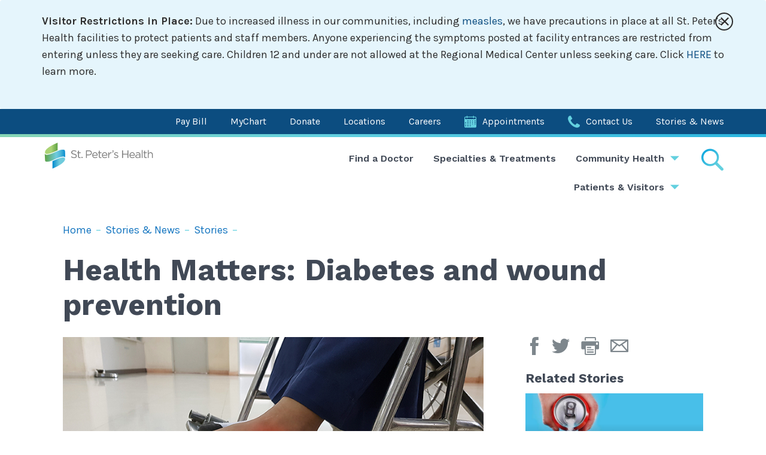

--- FILE ---
content_type: text/html; charset=UTF-8
request_url: https://www.sphealth.org/stories-news/stories/health-matters-diabetes-and-wound-prevention
body_size: 12141
content:
<!DOCTYPE html>
<html lang="en" dir="ltr" prefix="content: http://purl.org/rss/1.0/modules/content/  dc: http://purl.org/dc/terms/  foaf: http://xmlns.com/foaf/0.1/  og: http://ogp.me/ns#  rdfs: http://www.w3.org/2000/01/rdf-schema#  schema: http://schema.org/  sioc: http://rdfs.org/sioc/ns#  sioct: http://rdfs.org/sioc/types#  skos: http://www.w3.org/2004/02/skos/core#  xsd: http://www.w3.org/2001/XMLSchema# ">
  <head>
    <meta charset="utf-8" />
<noscript><style>form.antibot * :not(.antibot-message) { display: none !important; }</style>
</noscript><meta name="description" content="Co-authored by St. Peter’s Nurse Practitioner Andeelyn Wardell and St. Peter’s Wound Care Center Program Director Jane O’Driscoll, PT, WCC, CLT-LANA, CSWS There are 34.2 million Americans who are diabetic and 64,000 of those are Montanans. We know that diabetes is associated with health issues such as neuropathy, causing sensation loss in hands and feet; and peripheral vascular disease, causing reduced blood flow in limbs resulting in damage to body tissues. Both of these conditions can contribute to wounds on the feet and legs." />
<link rel="canonical" href="https://www.sphealth.org/stories-news/stories/health-matters-diabetes-and-wound-prevention" />
<meta property="og:url" content="https://www.sphealth.org/stories-news/stories/health-matters-diabetes-and-wound-prevention" />
<meta property="og:title" content="Health Matters: Diabetes and wound prevention | St. Peter&#039;s Health" />
<meta property="og:description" content="Co-authored by St. Peter’s Nurse Practitioner Andeelyn Wardell and St. Peter’s Wound Care Center Program Director Jane O’Driscoll, PT, WCC, CLT-LANA, CSWS There are 34.2 million Americans who are diabetic and 64,000 of those are Montanans. We know that diabetes is associated with health issues such as neuropathy, causing sensation loss in hands and feet; and peripheral vascular disease, causing reduced blood flow in limbs resulting in damage to body tissues. Both of these conditions can contribute to wounds on the feet and legs." />
<meta name="msvalidate.01" content="B2CBA0E00C45F9645178D7AA207BB2CC" />
<meta name="google-site-verification" content="I79eKajkR4tVLXAypkR-W1HJ2S-n43kC8GGxODSlJEw" />
<meta name="Generator" content="Drupal 10 (https://www.drupal.org)" />
<meta name="MobileOptimized" content="width" />
<meta name="HandheldFriendly" content="true" />
<meta name="viewport" content="width=device-width, initial-scale=1.0" />
<link rel="icon" href="/sites/default/files/sph-favicon.png" type="image/png" />

    <title>Health Matters: Diabetes and wound prevention | St. Peter&#039;s Health</title>
    <link rel="stylesheet" media="all" href="/sites/default/files/css/css_U4IJs5lAijtXSdGdJn89YGGid6WxJk4m6gZL57lFMn4.css?delta=0&amp;language=en&amp;theme=base&amp;include=eJxLSixO1U_PyU9KzNFJzi9K1U8pKi1IzNFLzEqs0EmtKMnJzMuGiUG5OsWVxSWpufpJQK0AAIgYRA" />
<link rel="stylesheet" media="all" href="//maxcdn.bootstrapcdn.com/bootstrap/3.3.7/css/bootstrap.min.css" />
<link rel="stylesheet" media="all" href="//cdnjs.cloudflare.com/ajax/libs/bootstrap-select/1.12.2/css/bootstrap-select.min.css" defer />
<link rel="stylesheet" media="all" href="//cdnjs.cloudflare.com/ajax/libs/awesome-bootstrap-checkbox/0.3.7/awesome-bootstrap-checkbox.min.css" />
<link rel="stylesheet" media="all" href="//cdnjs.cloudflare.com/ajax/libs/slick-carousel/1.8.1/slick.min.css" />
<link rel="stylesheet" media="all" href="//cdnjs.cloudflare.com/ajax/libs/slick-carousel/1.8.1/slick-theme.min.css" />
<link rel="stylesheet" media="all" href="//cdnjs.cloudflare.com/ajax/libs/malihu-custom-scrollbar-plugin/3.1.5/jquery.mCustomScrollbar.min.css" />
<link rel="stylesheet" media="all" href="//malihu.github.io/custom-scrollbar/jquery.mCustomScrollbar.min.css" />
<link rel="stylesheet" media="all" href="/sites/default/files/css/css_QrJjZaShauZMjKXaPiSo2V7KGhImxTeZ61jeTcaJHLo.css?delta=8&amp;language=en&amp;theme=base&amp;include=eJxLSixO1U_PyU9KzNFJzi9K1U8pKi1IzNFLzEqs0EmtKMnJzMuGiUG5OsWVxSWpufpJQK0AAIgYRA" />

        <script>(function (d, s, i) { var f = d.getElementsByTagName(s)[0], j = d.createElement(s); j.async = true; j.dataset.websiteId = i; j.dataset.domains='www.sphealth.org'; j.src = 'https://platform.analytics.nexus/script.js'; f.parentNode.insertBefore(j, f); })(document, 'script', '0f915a69-6c5b-4f24-a7d2-ad19b165bda1');</script>
        <script type="application/json" data-drupal-selector="drupal-settings-json">{"path":{"baseUrl":"\/","pathPrefix":"","currentPath":"node\/2268","currentPathIsAdmin":false,"isFront":false,"currentLanguage":"en"},"pluralDelimiter":"\u0003","suppressDeprecationErrors":true,"gtag":{"tagId":"","consentMode":false,"otherIds":[],"events":[],"additionalConfigInfo":[]},"ajaxPageState":{"libraries":"eJxdjUsKgDAMBS9UmiOVVEP8pKY0KdTb60IQ3Qxv3mYyGgGLZpRAw2U9dphbryjx0cCqLJQcGfjG3yNuOL5nCVaXNHVzLfDOiELNg53mVCDf5QsM3zDK","theme":"base","theme_token":null},"ajaxTrustedUrl":[],"gtm":{"tagId":null,"settings":{"data_layer":"dataLayer","include_environment":false},"tagIds":["GTM-M79BQ8P"]},"data":{"extlink":{"extTarget":true,"extTargetAppendNewWindowDisplay":true,"extTargetAppendNewWindowLabel":"(opens in a new window)","extTargetNoOverride":false,"extNofollow":false,"extTitleNoOverride":false,"extNoreferrer":false,"extFollowNoOverride":false,"extClass":"0","extLabel":"(link is external)","extImgClass":false,"extSubdomains":true,"extExclude":"","extInclude":"(\\.(pdf|doc|docx|ppt|pptx|xls|xlsx|txt)$)","extCssExclude":"","extCssInclude":"","extCssExplicit":"","extAlert":false,"extAlertText":"This link will take you to an external web site. We are not responsible for their content.","extHideIcons":false,"mailtoClass":"0","telClass":"","mailtoLabel":"(link sends email)","telLabel":"(link is a phone number)","extUseFontAwesome":false,"extIconPlacement":"append","extPreventOrphan":false,"extFaLinkClasses":"fa fa-external-link","extFaMailtoClasses":"fa fa-envelope-o","extAdditionalLinkClasses":"","extAdditionalMailtoClasses":"","extAdditionalTelClasses":"","extFaTelClasses":"fa fa-phone","allowedDomains":null,"extExcludeNoreferrer":""}},"user":{"uid":0,"permissionsHash":"97e28ce0167935962350697e6e2d6be63b45a19acc49b458837835210ecbb839"}}</script>
<script src="/sites/default/files/js/js_eDLaciUw7TNdQ99X3NyF4YAIdDiU9hcPAnkomXfWJAs.js?scope=header&amp;delta=0&amp;language=en&amp;theme=base&amp;include=eJxdiEsKgDAMBS9UmiOVp4b4SU1pU-jxdSGIboaZmdCYRG2CBh6u23nQUnuBxieDmIlycgjJjX9H7BjfmUMra5p7c8v0aoRy9Qvc5iwv"></script>
<script src="/modules/contrib/google_tag/js/gtag.js?t9ja64"></script>
<script src="/modules/contrib/google_tag/js/gtm.js?t9ja64"></script>

  </head>
  <body >
        <a href="#main-content" class="visually-hidden focusable">
      Skip to main content
    </a>
    <noscript><iframe src="https://www.googletagmanager.com/ns.html?id=GTM-M79BQ8P"
                  height="0" width="0" style="display:none;visibility:hidden"></iframe></noscript>

      <div class="dialog-off-canvas-main-canvas" data-off-canvas-main-canvas>
    <div class="site-wrap">
<a id="main-content" tabindex="-1"></a><section class="drawer" role="complementary" aria-label="Emergency Information">
     <div>
    
<div id="block-alert" class="hide alert" data-bind="alert: 1767990250">
  
    
      <div class="container">
        <button class="close"><i class="icon-letter-x"></i></button>
        
            <div><p><strong>Visitor Restrictions in Place:</strong> Due to increased illness in our communities, including <a href="https://www.sphealth.org/stories-news/stories/measles-information-how-protect-yourself-others-symptoms-and-more">measles</a>, we have precautions in place at all St. Peter's Health facilities to protect patients and staff members. Anyone experiencing the symptoms posted at facility entrances are restricted from entering unless they are seeking care. Children 12 and under are not allowed at the Regional Medical Center unless seeking care. Click <a href="https://www.sphealth.org/patients-visitors/visitation-guidelines">HERE</a><a href="https://www.sphealth.org/stories-news/stories/measles-information-how-protect-yourself-others-symptoms-and-more"> </a>to learn more.&nbsp;</p></div>
      
    </div>
  </div>

  </div>
 
</section>
<header>
            <section class="header" role="complementary" aria-label="Secondary Navigation" id="header">
            <div class="container">
                  <div>
    <div id="block-base-utilitymenu">
  
  
        
<ul class="unstyled">
      <li><a href="/billing">Pay Bill</a></li>
      <li><a href="/patients-visitors/patient-portal">MyChart</a></li>
      <li><a href="https://foundation.sphealth.org/" target="_blank">Donate</a></li>
      <li><a href="/locations">Locations</a></li>
      <li><a href="/careers">Careers</a></li>
      <li><a href="/appointments" class="appt">Appointments</a></li>
      <li><a href="/contact-st-peters-health-helena-montana" class="contact">Contact Us</a></li>
      <li><a href="/stories-news">Stories &amp; News</a></li>
  </ul>
  </div>

  </div>

            </div>
        </section>
     
            <section class="navigation" role="navigation" aria-label="Primary Navigation">
            <div class="container">
                <button class="menu-toggle visible-xs visible-sm"><i class="icon-menu"><span></span><span></span><span></span>Open Menu</i></button>
                <button class="search-toggle"><i class="icon-search">Search St. Peter's Health...</i></button>
                <div class="row no-gutter">
                      <div>
    <div id="block-base-branding" class="col-xs-7 col-sm-4 col-md-2 col-xl-25">
  
    
        <a href="/" rel="home">
      <img src="/sites/default/files/logo.png" alt="Home" fetchpriority="high" />
    </a>
      
</div>
<nav role="navigation" aria-labelledby="block-base-main-menu-menu" id="block-base-main-menu" class="col-xs-12 col-sm-9 col-lg-8 hidden-xs hidden-sm nopadding">
            
  <h2 class="visually-hidden" id="block-base-main-menu-menu">Main navigation</h2>
  
        

              <ul class="unstyled">
            
                          <li class="level-1">
              <a href="/doctors" data-drupal-link-system-path="doctors">Find a Doctor</a>
              </li>
        
                          <li class="level-1">
              <a href="/specialties-treatments" data-drupal-link-system-path="specialties-treatments">Specialties &amp; Treatments</a>
              </li>
        
                                        <li class="level-1 parent">
              <a href="/community-health" data-drupal-link-system-path="node/8">Community Health</a>
                                <ul class="unstyled">
            
                          <li class="level-2">
              <a href="/community-health/community-education" data-drupal-link-system-path="node/253">Community Education</a>
              </li>
        
                          <li class="level-2">
              <a href="https://www.eventbrite.com/o/st-peters-health-89794118503">Classes and Events</a>
              </li>
        
                          <li class="level-2">
              <a href="/community-health/community-resources-directories" data-drupal-link-system-path="node/258">Community Resources Directory</a>
              </li>
        
                          <li class="level-2">
              <a href="/community-health/giving-back-our-community" data-drupal-link-system-path="node/411">Giving Back to Our Community</a>
              </li>
        
                          <li class="level-2">
              <a href="/community-health/health-challenges" data-drupal-link-system-path="node/2274">Health Challenges</a>
              </li>
        
                          <li class="level-2">
              <a href="/community-health/health-and-wellness-screenings" data-drupal-link-system-path="node/456">Health and Wellness Screenings</a>
              </li>
        
                          <li class="level-2">
              <a href="/community-health/community-based-programs" data-drupal-link-system-path="node/3501">Community-Based Programs</a>
              </li>
        
                          <li class="level-2">
              <a href="/community-health/grief-resources" data-drupal-link-system-path="node/3523">Grief Resources</a>
              </li>
        </ul>
  
              </li>
        
                                        <li class="level-1 parent">
              <a href="/patients-visitors" class="two-col">Patients &amp; Visitors</a>
                                <ul class="unstyled">
            
                          <li class="level-2">
              <a href="/billing" data-drupal-link-system-path="node/10">Billing</a>
              </li>
        
                          <li class="level-2">
              <a href="/patients-visitors/visitation-guidelines" data-drupal-link-system-path="node/267">Visitation Guidelines</a>
              </li>
        
                          <li class="level-2">
              <a href="/patients-visitors/parking-and-facility-maps" data-drupal-link-system-path="node/268">Parking and Facility Maps</a>
              </li>
        
                          <li class="level-2">
              <a href="/patients-visitors/support-services" data-drupal-link-system-path="node/272">Support Services</a>
              </li>
        
                          <li class="level-2">
              <a href="/support-groups" data-drupal-link-system-path="node/276">Support Groups</a>
              </li>
        
                          <li class="level-2">
              <a href="/medical-records" data-drupal-link-system-path="node/277">Medical Records</a>
              </li>
        
                          <li class="level-2">
              <a href="/patients-visitors/daisy-award" data-drupal-link-system-path="node/278">Daisy Award</a>
              </li>
        
                          <li class="level-2">
              <a href="/patients-visitors/bee-award" data-drupal-link-system-path="node/2134">Bee Award</a>
              </li>
        
                          <li class="level-2">
              <a href="/patients-visitors/continental-cafe" data-drupal-link-system-path="node/269">Continental Café</a>
              </li>
        
                          <li class="level-2">
              <a href="/foundation/gift-shop">Gift Shop</a>
              </li>
        
                          <li class="level-2">
              <a href="/specialties-treatments/laboratory">Laboratory</a>
              </li>
        
                          <li class="level-2">
              <a href="/patients-visitors/mychart" data-drupal-link-system-path="node/459">MyChart</a>
              </li>
        
                          <li class="level-2">
              <a href="/specialties-treatments/pharmacy" data-drupal-link-system-path="node/370">Pharmacy</a>
              </li>
        
                          <li class="level-2">
              <a href="https://www.sphealth.org/about-us/quality-department">Quality Department</a>
              </li>
        
                          <li class="level-2">
              <a href="/patients-visitors/telehealth" data-drupal-link-system-path="node/1601">Telehealth</a>
              </li>
        
                          <li class="level-2">
              <a href="/patients-visitors/volunteer-services" data-drupal-link-system-path="node/420">Volunteer Services</a>
              </li>
        
                          <li class="level-2">
              <a href="/patients-visitors/end-life-care" data-drupal-link-system-path="node/255">End of Life Care</a>
              </li>
        </ul>
  
              </li>
        </ul>
  

  </nav>

  </div>

                </div>  
                <!-- START GLOBAL SEARCH -->
                    <div class="global-search" id="global-search" role="search" aria-label="Global Search">
                        <form method="get" action="/search" autocomplete="off">
                           <input autocomplete="off" aria-labelledby="global-search" type="text" name="keywords" class="form-control" placeholder="Search St. Peter's Health..." >
                           <button class="btn-search" type="submit"><i class="icon-search">Submit</i></button>
                        </form>
                    </div>
                <!-- END GLOBAL SEARCH -->              
            </div>
                            <section class="offcanvas" aria-label="Off Canvas Content">
                      <div>
    <nav role="navigation" aria-labelledby="block-mainnavigation-menu" id="block-mainnavigation">
            
  <h2 class="visually-hidden" id="block-mainnavigation-menu">Main navigation</h2>
  
        

              <ul class="unstyled">
            
                          <li class="level-1">
              <a href="/doctors" data-drupal-link-system-path="doctors">Find a Doctor</a>
              </li>
        
                          <li class="level-1">
              <a href="/specialties-treatments" data-drupal-link-system-path="specialties-treatments">Specialties &amp; Treatments</a>
              </li>
        
                                        <li class="level-1 parent">
              <a href="/community-health" data-drupal-link-system-path="node/8">Community Health</a>
                                <ul class="unstyled">
            
                          <li class="level-2">
              <a href="/community-health/community-education" data-drupal-link-system-path="node/253">Community Education</a>
              </li>
        
                          <li class="level-2">
              <a href="https://www.eventbrite.com/o/st-peters-health-89794118503">Classes and Events</a>
              </li>
        
                          <li class="level-2">
              <a href="/community-health/community-resources-directories" data-drupal-link-system-path="node/258">Community Resources Directory</a>
              </li>
        
                          <li class="level-2">
              <a href="/community-health/giving-back-our-community" data-drupal-link-system-path="node/411">Giving Back to Our Community</a>
              </li>
        
                          <li class="level-2">
              <a href="/community-health/health-challenges" data-drupal-link-system-path="node/2274">Health Challenges</a>
              </li>
        
                          <li class="level-2">
              <a href="/community-health/health-and-wellness-screenings" data-drupal-link-system-path="node/456">Health and Wellness Screenings</a>
              </li>
        
                          <li class="level-2">
              <a href="/community-health/community-based-programs" data-drupal-link-system-path="node/3501">Community-Based Programs</a>
              </li>
        
                          <li class="level-2">
              <a href="/community-health/grief-resources" data-drupal-link-system-path="node/3523">Grief Resources</a>
              </li>
        </ul>
  
              </li>
        
                                        <li class="level-1 parent">
              <a href="/patients-visitors" class="two-col">Patients &amp; Visitors</a>
                                <ul class="unstyled">
            
                          <li class="level-2">
              <a href="/billing" data-drupal-link-system-path="node/10">Billing</a>
              </li>
        
                          <li class="level-2">
              <a href="/patients-visitors/visitation-guidelines" data-drupal-link-system-path="node/267">Visitation Guidelines</a>
              </li>
        
                          <li class="level-2">
              <a href="/patients-visitors/parking-and-facility-maps" data-drupal-link-system-path="node/268">Parking and Facility Maps</a>
              </li>
        
                          <li class="level-2">
              <a href="/patients-visitors/support-services" data-drupal-link-system-path="node/272">Support Services</a>
              </li>
        
                          <li class="level-2">
              <a href="/support-groups" data-drupal-link-system-path="node/276">Support Groups</a>
              </li>
        
                          <li class="level-2">
              <a href="/medical-records" data-drupal-link-system-path="node/277">Medical Records</a>
              </li>
        
                          <li class="level-2">
              <a href="/patients-visitors/daisy-award" data-drupal-link-system-path="node/278">Daisy Award</a>
              </li>
        
                          <li class="level-2">
              <a href="/patients-visitors/bee-award" data-drupal-link-system-path="node/2134">Bee Award</a>
              </li>
        
                          <li class="level-2">
              <a href="/patients-visitors/continental-cafe" data-drupal-link-system-path="node/269">Continental Café</a>
              </li>
        
                          <li class="level-2">
              <a href="/foundation/gift-shop">Gift Shop</a>
              </li>
        
                          <li class="level-2">
              <a href="/specialties-treatments/laboratory">Laboratory</a>
              </li>
        
                          <li class="level-2">
              <a href="/patients-visitors/mychart" data-drupal-link-system-path="node/459">MyChart</a>
              </li>
        
                          <li class="level-2">
              <a href="/specialties-treatments/pharmacy" data-drupal-link-system-path="node/370">Pharmacy</a>
              </li>
        
                          <li class="level-2">
              <a href="https://www.sphealth.org/about-us/quality-department">Quality Department</a>
              </li>
        
                          <li class="level-2">
              <a href="/patients-visitors/telehealth" data-drupal-link-system-path="node/1601">Telehealth</a>
              </li>
        
                          <li class="level-2">
              <a href="/patients-visitors/volunteer-services" data-drupal-link-system-path="node/420">Volunteer Services</a>
              </li>
        
                          <li class="level-2">
              <a href="/patients-visitors/end-life-care" data-drupal-link-system-path="node/255">End of Life Care</a>
              </li>
        </ul>
  
              </li>
        </ul>
  

  </nav>
<div id="block-utilitymenu-2" class="mobile-utility">
  
  
        
<ul class="unstyled">
      <li><a href="/billing">Pay Bill</a></li>
      <li><a href="/patients-visitors/patient-portal">MyChart</a></li>
      <li><a href="https://foundation.sphealth.org/" target="_blank">Donate</a></li>
      <li><a href="/locations">Locations</a></li>
      <li><a href="/careers">Careers</a></li>
      <li><a href="/appointments" class="appt">Appointments</a></li>
      <li><a href="/contact-st-peters-health-helena-montana" class="contact">Contact Us</a></li>
      <li><a href="/stories-news">Stories &amp; News</a></li>
  </ul>
  </div>

  </div>

                </section>
             
        </section>            
     
</header> 
 
<section class="main" role="main" aria-label="Main Content">
            <section class="content-top" aria-label="Top Content">
            <div class="container container-small">
                <div class="row">
                    <div class="col-xs-12">
                          <div>
    <div id="block-base-breadcrumbs" class="hidden-xs">
  
    
        <nav role="navigation" class="breadcrumbs">
    <h2 class="visually-hidden">Breadcrumb</h2>
                    <a href="/">Home</a> <span class="dash">–</span>
                          <a href="/stories-news">Stories & News</a> <span class="dash">–</span>
                          <a href="/stories-news/stories">Stories</a> <span class="dash">–</span>
                <!--        <span>Health Matters: Diabetes and wound prevention</span>-->
            </nav>

  </div>
<div id="block-base-page-title">
  
    
      
  <h1>
<span property="schema:name">Health Matters: Diabetes and wound prevention</span>
</h1>


  </div>
<div data-drupal-messages-fallback class="hidden"></div>

  </div>

                    </div>
                </div>
            </div>
        </section>
                <section class="content" aria-label="Content">
            <div class="container container-small">
                <div class="row lg-gutter">
                                                                  <div class="col-xs-12 col-md-8">
                            <div class="main">
                                  <div>
    <div id="block-base-content">
  
    
      <article data-history-node-id="2268" about="/stories-news/stories/health-matters-diabetes-and-wound-prevention" typeof="schema:Article" class="story">
  
    <span property="schema:name" content="Health Matters: Diabetes and wound prevention" class="hidden"></span>

    <div class="img">
        
            <div><div>
  
  
            <div>  <img loading="lazy" src="/sites/default/files/2021-11/story_foot_pain_wound_injury_wheelchair_shutterstock_1545144245.jpg" width="800" height="450" alt="foot pain wound" typeof="foaf:Image" />

</div>
      
</div>
</div>
      
        <div class="caption">
            <p></p>
        </div>
    </div>
    <p><strong>November 29, 2021</strong></p>
    
            <div property="schema:text"><h6>Co-authored by St. Peter’s Nurse Practitioner Andeelyn Wardell and St. Peter’s Wound Care Center Program Director Jane O’Driscoll, PT, WCC, CLT-LANA, CSWS</h6>

<p>There are 34.2 million Americans who are diabetic and 64,000 of those are Montanans. &nbsp;We know that diabetes is associated with health issues such as neuropathy, causing sensation loss in hands and feet; and peripheral vascular disease, causing reduced blood flow in limbs resulting in damage to body tissues. Both of these conditions can contribute to wounds on the feet and legs. &nbsp;Other complications due to diabetes include cardiovascular disease, kidney damage, and damage to vision. &nbsp;&nbsp;</p>

<h2>Diabetes and wound healing</h2>

<p>Diabetes makes it very difficult for wounds to heal and diabetes-related wounds are the leading cause of limb loss in our country due to amputation. &nbsp;Amputations went up between 40-50% in our country over this past year due to pandemic-related access issues to wound care. &nbsp;Early prevention and education are key in preventing a wound before it happens. Early intervention is even more important in preventing infection and reducing healing time if a wound occurs. &nbsp;Amputation risk can be reduced by almost 50% when a multidisciplinary wound care team intervenes at the right time and provides care. &nbsp;</p>

<h2>Risk factors for diabetic wounds</h2>

<p>Diabetes risk factors include age, diet, activity levels, obesity, and heredity. &nbsp;Risk factors for a diabetic to develop a wound include neuropathy (loss of sensation), high blood sugar levels, poor circulation, and bony deformities in the foot, which is characteristic of diabetes. &nbsp;Approximately 25% of diabetic patients will develop a foot ulcer due to these risk factors. &nbsp;What’s more alarming is that approximately 40% of those with a healed diabetic wound will get another one within a year. &nbsp;</p>

<p>However, the three most significant risk factors are elevated blood sugar, high blood pressure, and high cholesterol. &nbsp;For each reduced percentage point in blood sugar level over time, there is reduction in risk for small blood vessel complications by 40%; a 10 point (mmHg) decrease in blood pressure can reduce that person’s risk for any diabetic complication by up to 12%; and control of serum lipids (cholesterol) can reduce that person’s risk for cardiovascular complications by 20% to 50%. The key to success is controlling blood sugars and preventing complications. &nbsp;Achieving glycemic control and seeking early treatment are imperative to wound healing. Having elevated blood sugar slows down wound healing. &nbsp;&nbsp;</p>

<h2>Prevention tips</h2>

<p>The American Diabetes Association recommends an annual diabetic foot exam by your provider to identify any changes or risks. It is important to monitor your feet regularly at home for any sores, cuts, or calluses. &nbsp;Those with diabetes are at higher risk for neuropathy in their feet. &nbsp;Neuropathy is the loss of feeling and can make one unaware of any blisters, sores, or injuries. &nbsp;It can then progress and lead to an ulcer and/or infection. &nbsp;Providers can then refer patients to podiatry or wound care. &nbsp;We strongly advocate for each of our diabetic patients to pay close attention to their feet at home in between visits. &nbsp;Elevated blood sugars can also damage blood vessels and this sometimes leads to heart attack or stroke. &nbsp;Kidney damage can be caused by high blood pressure and increased blood sugar making it difficult to clear extra fluid and waste from the body. &nbsp;&nbsp;Diabetes can also cause eye disease causing decreased vision and in extreme cases loss of vision. &nbsp;</p>

<p><strong>Recommendations for prevention of a diabetic wound are:</strong></p>

<ol>
	<li>Don’t smoke. &nbsp;</li>
	<li>Get a foot exam from a qualified medial provider 4x per year – this can be your primary care provider or a podiatrist.</li>
	<li>Check your feet every day for nails that are too long or need attention, breaks in the skin, dry or red areas, or new areas of callouses or corns and if present have them addressed immediately by a qualified medical provider. &nbsp;</li>
	<li>Keep your feet clean and nails trimmed.</li>
	<li>Do not go barefoot and wear supportive footwear (including good socks, preferably with no seams). &nbsp;</li>
	<li>Eat a healthy diet and exercise. &nbsp;If you need help with these, ask your provider for referrals to a dietician and/or a physical therapist for guidance. &nbsp;</li>
	<li>Practice good blood sugar and blood pressure control, and weight management. &nbsp;</li>
	<li>If you are diabetic, make sure you are having regularly scheduled exams with your primary care provider and/or your endocrinologist. &nbsp;&nbsp;&nbsp;</li>
</ol>

<div class="box2">
<h6>Contributing Sources:</h6>

<ol>
	<li><a href="https://dphhs.mt.gov/publichealth/epidemiology/oess-vs">Montana Department of Public Health and Human Resources, Montana Vital Statistics Analysis Unit, 2019</a></li>
	<li><a href="https://www.apma.org/diabeticwoundcare">Diabetic Wound Care | Foot Health | Patients | APMA</a></li>
	<li><a href="https://www.jvascsurg.org/article/S0741-5214(19)30377-5/fulltext">Benefit of multidisciplinary wound care center on the volume and outcomes of a vascular surgery practice - Journal of Vascular Surgery (jvascsurg.org)</a></li>
	<li><a href="https://www.ncbi.nlm.nih.gov/pmc/articles/PMC7192106/">An increased severity of peripheral arterial disease in the COVID-19 era (nih.gov)</a></li>
	<li><a href="https://www.cdc.gov/diabetes/pdfs/data/statistics/national-diabetes-statistics-report.pdf">National Diabetes Statistics Report 2020: Estimates of diabetes and its burden in the United States. (cdc.gov)</a></li>
	<li>American Diabetes Association. Diabetes Care 2021 Jan; 44(Supplement 1): S151-S167. <a href="https://doi.org/10.2337/dc21-S011">https://doi.org/10.2337/dc21-S011</a></li>
	<li><a href="https://www.ncbi.nlm.nih.gov/pmc/articles/PMC3870323/">Epidemiology of Diabetes and Diabetes-Related Complications (nih.gov)</a></li>
</ol>
</div>
</div>
      
        <div class="tags">
    <p><strong>Tags:</strong>
                    <a href="/stories-news/tag/community-updatesalerts" property="schema:about" hreflang="en">Community updates/alerts</a>,                     <a href="/stories-news/tag/medicaremedicaid" property="schema:about" hreflang="en">Medicare/Medicaid</a>,                     <a href="/stories-news/tag/st-peters-health" property="schema:about" hreflang="en">St. Peter&#039;s Health</a>,                     <a href="/stories-news/tag/st-peters-health-medical-group" property="schema:about" hreflang="en">St. Peter&#039;s Health Medical Group</a>            </p>
</div>
</article>

  </div>

  </div>

                            </div>
                        </div>
                        <div class="col-xs-12 col-md-4">
                            <div class="sidebar">
                                  <div>
    <div id="block-sharetoolsblock">
  
    
      <div class="share">
    <div class="social">
        <p>
          <a href="http://www.facebook.com/sharer/sharer.php?u=https://www.sphealth.org/stories-news/stories/health-matters-diabetes-and-wound-prevention" class="facebook" target="_blank"><i class="icon-facebook" aria-label="Go to Facebook"></i></a>
          <a href="https://twitter.com/intent/tweet?url=https://www.sphealth.org/stories-news/stories/health-matters-diabetes-and-wound-prevention" class="twitter" target="_blank"><i class="icon-twitter" aria-label="Go to Twitter"></i></a>        
          <a href="#" role="button" onclick="window.print();" class="print" aria-label="Print Page">
            <i class="icon-print" aria-hidden="true"></i>
            <span class="visually-hidden">Print Page</span>
          </a>
          <a href="mailto:?subject=Health Matters: Diabetes and wound prevention&body=https://www.sphealth.org/stories-news/stories/health-matters-diabetes-and-wound-prevention" class="email" aria-label="Email Page"><i class="icon-email" aria-hidden="true"></i><span class="visually-hidden">Email Page</span></a>
        </p>
    </div>
</div>
  </div>
<div id="block-sphrelatedstoriesblock">
  
    
      <div class="news-block sidebar">
    <h4>Related Stories</h4>
    <div class="stories">
        <div class="mobile-slick">
                                                <div class="">
                                    <article data-history-node-id="3609" about="/stories-news/stories/register-now-st-peters-health-30-day-sugar-challenge-begins-january-5" typeof="schema:Article" class="story teaser">
  
    <span property="schema:name" content="Register Now: St. Peter’s Health 30-Day Sugar Challenge Begins January 5" class="hidden"></span>
   
    <a href="/stories-news/stories/register-now-st-peters-health-30-day-sugar-challenge-begins-january-5">
        <div class="img">
            
            <div><div>
  
  
            <div>  <img loading="lazy" src="/sites/default/files/styles/800x450/public/2025-12/Sugar%20Challenge%20Story.jpeg?itok=7SOKvQFj" width="800" height="450" alt="Sugar Challenge" typeof="foaf:Image" />


</div>
      
</div>
</div>
      
            <div class="blurb">            
                <p>
<span property="schema:name">Register Now: St. Peter’s Health 30-Day Sugar Challenge Begins January 5</span>
</p>
            </div>
        </div>
    </a>
</article>

                </div>
                                                <div class="">
                                    <article data-history-node-id="3581" about="/stories-news/stories/health-matters-coming-together-pregnancy-and-infant-loss-awareness-month" typeof="schema:Article" class="story teaser">
  
    <span property="schema:name" content="Health Matters: Coming Together for Pregnancy and Infant Loss Awareness Month" class="hidden"></span>
   
    <a href="/stories-news/stories/health-matters-coming-together-pregnancy-and-infant-loss-awareness-month">
        <div class="img">
            
            <div><div>
  
  
            <div>  <img loading="lazy" src="/sites/default/files/styles/800x450/public/2025-10/Maureen%20%26%20Stephanie.JPG?itok=BMOFQER4" width="800" height="450" alt="Maureen Bjerke and Stephanie Bausch" typeof="foaf:Image" />


</div>
      
</div>
</div>
      
            <div class="blurb">            
                <p>
<span property="schema:name">Health Matters: Coming Together for Pregnancy and Infant Loss Awareness Month</span>
</p>
            </div>
        </div>
    </a>
</article>

                </div>
                                                <div class="">
                                    <article data-history-node-id="3480" about="/stories-news/stories/st-peters-health-hosts-flu-covid-shot-clinic-every-tuesday-through-november" typeof="schema:Article" class="story teaser">
  
    <span property="schema:name" content="St. Peter’s Health Hosts Flu &amp; COVID Shot Clinic Every Tuesday Through November " class="hidden"></span>
   
    <a href="/stories-news/stories/st-peters-health-hosts-flu-covid-shot-clinic-every-tuesday-through-november">
        <div class="img">
            
            <div><div>
  
  
            <div>  <img loading="lazy" src="/sites/default/files/styles/800x450/public/2024-10/Flu_0.jpg?itok=bhxzZ0pA" width="800" height="450" alt="Woman sick in bed with flu" typeof="foaf:Image" />


</div>
      
</div>
</div>
      
            <div class="blurb">            
                <p>
<span property="schema:name">St. Peter’s Health Hosts Flu &amp; COVID Shot Clinic Every Tuesday Through November </span>
</p>
            </div>
        </div>
    </a>
</article>

                </div>
                    </div>
    </div>
</div>

  </div>

  </div>

                            </div>
                        </div>
                                    
                </div>
            </div>
        </section>
     
    </section>
 
 
<footer>
            <section class="footer" role="complementary" aria-label="Footer">
            <div class="container">
                <div class="row">
                      <div>
    <div id="block-footerinfo" class="col-xs-8 col-xs-offset-2 col-sm-6 col-sm-offset-3 col-md-offset-0 col-md-3 col-lg-25 info">
  
    
      
            <div><p><img src="/sites/default/files/logo.png" alt width="688" height="190" loading="lazy"></p><p><a class="btn aqua block" href="/contact-us">Contact Us</a></p><p><a class="btn aqua block" href="/appointments">Make an Appointment</a></p><p><img src="/sites/default/files/inline-images/QualitySysCert_ISO9001_col_0.png" data-entity-uuid="a1abf9b5-1ad7-469f-912a-1b4f8b1a4ab7" data-entity-type="file" alt="ISO 9001" width="115" height="138" class="align-right" loading="lazy">2475 Broadway<br>Helena, MT 59601<br><a href="tel:4064574180">406-457-4180</a></p><div class="social"><h4>Follow Us</h4><p><a href="http://www.facebook.com/stpetershelena"><span><img src="/sites/default/files/inline-images/f_logo_RGB-Black_58.png" data-entity-uuid="4f98134b-ee5f-4b8b-b843-d458be5df832" data-entity-type="file" alt="facebook" width="35" height="35" loading="lazy"></span></a> &nbsp;&nbsp;<a href="https://www.instagram.com/stpeteshelena/?hl=en"><img src="/sites/default/files/inline-images/glyph-logo_May2016_0.png" data-entity-uuid="9ac3cdce-c446-4534-a526-1819f9c28773" data-entity-type="file" alt="insta" width="35" height="35" loading="lazy"></a> &nbsp;&nbsp;<a href="https://www.linkedin.com/company/st-peter-s-health/"><img src="/sites/default/files/inline-images/LI-In-Bug_Black.png" data-entity-uuid="873ae5ac-e575-4302-aa00-384fbd7fa773" data-entity-type="file" alt="insta" width="39" height="33" loading="lazy"></a><a href="https://www.youtube.com/user/PetersHospitalSt?app=desktop"><img src="/sites/default/files/inline-images/Black-Old-YouTube-Logo-Square-1024x1024.png" data-entity-uuid="390005bd-ac55-4283-8201-83840c1a82ed" data-entity-type="file" alt="youtube logo" width="33" height="33" loading="lazy"></a></p></div></div>
      
  </div>
<div id="block-base-forpatients" class="col-xs-12 col-md-3">
  
  
      <h4 class="nav">For Patients</h4>
        
<ul class="unstyled">
      <li><a href="https://www.sphealth.org/patients-visitors/billing">Pay Bill</a></li>
      <li><a href="/specialties-treatments">Find Specialties &amp; Treatments</a></li>
      <li><a href="/doctors">Find a Doctor</a></li>
      <li><a href="/locations">Find a Location</a></li>
      <li><a href="/patients-visitors/patient-portal">MyChart/Patient Portal</a></li>
      <li><a href="/patients-visitors/billing/pricing-transparency">Price Transparency</a></li>
      <li><a href="/patient-bill-rights">Patient Bill of Rights</a></li>
      <li><a href="/privacy-notice">Privacy Notice</a></li>
  </ul>
  </div>
<div id="block-base-forprofessionals" class="col-xs-12 col-md-3">
  
  
      <h4 class="nav">For Professionals</h4>
        
<ul class="unstyled">
      <li><a href="/careers">Careers</a></li>
      <li><a href="/careers/physician-opportunities">Physician Opportunities</a></li>
      <li><a href="/employee-resources/provider-resources">Provider Resources</a></li>
      <li><a href="/contact-us/newsroom">Newsroom</a></li>
      <li><a href="/employee-resources/student-clinical-experience">Student Clinical Experience</a></li>
      <li><a href="/specialties-treatments/nursing">Nursing</a></li>
  </ul>
  </div>
<div id="block-base-morefromstpeters" class="col-xs-12 col-md-3">
  
  
      <h4 class="nav">More from St. Peter&#039;s</h4>
        
<ul class="unstyled">
      <li><a href="/about-us">About St. Peter&#039;s Health</a></li>
      <li><a href="/stories-news">Stories &amp; News</a></li>
      <li><a href="https://www.eventbrite.com/o/st-peters-health-89794118503">Classes &amp; Events</a></li>
      <li><a href="/foundation/make-donation">Donate</a></li>
      <li><a href="/patients-visitors/volunteer-services">Volunteers</a></li>
      <li><a href="/employee-resources">Employee Resources</a></li>
      <li><a href="/wellnow">WellNow! For School District Employees</a></li>
  </ul>
  </div>

  </div>

                </div>
            </div>
        </section>
     
            <section class="copyright" role="complementary" aria-label="Copyright">
            <div class="container">
                <div class="row">
                      <div>
    <div id="block-copyright">
  
    
      
            <div><ul class="unstyled">
	<li class="text-align-right"><a href="/privacy-notice">Privacy Notice</a></li>
	<li class="text-align-right"><a href="/website-privacy-policy">Website Privacy Policy</a></li>
</ul>

<p class="text-align-right">Copyright 2024 St. Peter's Health. All rights reserved.</p>
</div>
      
  </div>

  </div>

                </div>
            </div>
        </section>
    </footer></div>
<div class="video-modal">
    <div class="modal">
        <div class="img">
        <div class="close"><i class="icon-letter-x"></i></div>
            <div class="iframe-wrapper embed-responsive embed-responsive-16by9">
                <div class="vimeo">
                </div>
                <div class="youtube">
                </div>
            </div>
        </div>
    </div>
</div>
  </div>

    
    <script src="/sites/default/files/js/js_WWu-jmsax2q6uviWFQNZ9E8Dzdqormj_INHF12h2VnA.js?scope=footer&amp;delta=0&amp;language=en&amp;theme=base&amp;include=eJxdiEsKgDAMBS9UmiOVp4b4SU1pU-jxdSGIboaZmdCYRG2CBh6u23nQUnuBxieDmIlycgjJjX9H7BjfmUMra5p7c8v0aoRy9Qvc5iwv"></script>
<script src="//maxcdn.bootstrapcdn.com/bootstrap/3.3.7/js/bootstrap.min.js" defer></script>
<script src="//cdnjs.cloudflare.com/ajax/libs/bootstrap-select/1.12.2/js/bootstrap-select.min.js" defer></script>
<script src="//cdnjs.cloudflare.com/ajax/libs/jquery.matchHeight/0.7.2/jquery.matchHeight-min.js"></script>
<script src="//cdnjs.cloudflare.com/ajax/libs/enquire.js/2.1.2/enquire.min.js"></script>
<script src="//cdnjs.cloudflare.com/ajax/libs/knockout/3.4.1/knockout-min.js"></script>
<script src="//cdnjs.cloudflare.com/ajax/libs/slick-carousel/1.8.1/slick.min.js" defer></script>
<script src="//cdnjs.cloudflare.com/ajax/libs/malihu-custom-scrollbar-plugin/3.1.5/jquery.mCustomScrollbar.min.js" defer></script>
<script src="//cdn.jsdelivr.net/npm/js-cookie@2/src/js.cookie.min.js"></script>
<script src="//cdn.jsdelivr.net/blazy/latest/blazy.min.js"></script>
<script src="//cdnjs.cloudflare.com/ajax/libs/moment.js/2.27.0/moment.min.js"></script>
<script src="//cdnjs.cloudflare.com/ajax/libs/bootstrap-3-typeahead/4.0.2/bootstrap3-typeahead.min.js" defer></script>
<script src="//malihu.github.io/custom-scrollbar/jquery.mCustomScrollbar.concat.min.js"></script>
<script src="/themes/custom/base/public/js/script.js?t9ja64" defer></script>
<script src="/sites/default/files/js/js_n0q0J4KA3vlo6JveyNpWgxHa46nLOsntSUY4rBAsOds.js?scope=footer&amp;delta=14&amp;language=en&amp;theme=base&amp;include=eJxdiEsKgDAMBS9UmiOVp4b4SU1pU-jxdSGIboaZmdCYRG2CBh6u23nQUnuBxieDmIlycgjJjX9H7BjfmUMra5p7c8v0aoRy9Qvc5iwv"></script>

  </body>
</html>


--- FILE ---
content_type: text/css
request_url: https://www.sphealth.org/sites/default/files/css/css_QrJjZaShauZMjKXaPiSo2V7KGhImxTeZ61jeTcaJHLo.css?delta=8&language=en&theme=base&include=eJxLSixO1U_PyU9KzNFJzi9K1U8pKi1IzNFLzEqs0EmtKMnJzMuGiUG5OsWVxSWpufpJQK0AAIgYRA
body_size: 23536
content:
@import url("https://fonts.googleapis.com/css?family=Karla:400,700|Work+Sans:400,500,600,700,800");
/* @license GPL-2.0-or-later https://www.drupal.org/licensing/faq */
@font-face{font-family:'icomoon';src:url("/themes/custom/base/fonts/icomoon.eot?1wyfvs");src:url("/themes/custom/base/fonts/icomoon.eot?1wyfvs#iefix") format("embedded-opentype"),url("/themes/custom/base/fonts/icomoon.ttf?1wyfvs") format("truetype"),url("/themes/custom/base/fonts/icomoon.woff?1wyfvs") format("woff"),url("/themes/custom/base/fonts/icomoon.svg?1wyfvs#icomoon") format("svg");font-weight:normal;font-style:normal;}[class^="icon-"],[class*=" icon-"]{font-family:'icomoon' !important;speak:none;font-style:normal;font-weight:normal;font-variant:normal;text-transform:none;line-height:1;-webkit-font-smoothing:antialiased;-moz-osx-font-smoothing:grayscale;}.icon-hospital:before{content:"\e902";}.icon-appointments:before{content:"\e905";}.icon-appt-check:before{content:"\e906";}.icon-delete:before{content:"\e907";}.icon-down-arrow:before{content:"\e908";}.icon-email:before{content:"\e909";}.icon-facebook:before{content:"\e90a";}.icon-facebook-circle:before{content:"\e90b";}.icon-facebook-letter:before{content:"\e90c";}.icon-first-aid-case:before{content:"\e90d";}.icon-facebook-circle-fill:before{content:"\e90e";}.icon-giving-heart:before{content:"\e90f";}.icon-left-arrow:before{content:"\e910";}.icon-left-chevron:before{content:"\e911";}.icon-letter-x:before{content:"\e912";}.icon-location-pin:before{content:"\e913";}.icon-circle-star:before{content:"\e914";}.icon-minus:before{content:"\e915";}.icon-phone-contact:before{content:"\e916";}.icon-play-button:before{content:"\e917";}.icon-plus:before{content:"\e918";}.icon-print:before{content:"\e919";}.icon-right-arrow:before{content:"\e91a";}.icon-right-chevron:before{content:"\e91b";}.icon-search:before{content:"\e91c";}.icon-services-briefcase:before{content:"\e91d";}.icon-stethoscope:before{content:"\e91e";}.icon-tick-sign:before{content:"\e91f";}.icon-twitter:before{content:"\e920";}.icon-user:before{content:"\e921";}.icon-video-camera:before{content:"\e922";}.icon-video-play-doctor:before{content:"\e923";}html{height:100%;}body{font-family:"Karla",sans-serif;color:#2d2d2d;font-size:18px;font-weight:400;height:100%;position:relative;}@media (max-width:991px){body{overflow-x:hidden;overflow-y:scroll;-webkit-overflow-scrolling:touch;}}body .site-wrap h1,body .site-wrap .h1{color:#414956;font-family:"Work Sans",sans-serif;font-size:50px;font-weight:700;line-height:58px;margin:0 0 25px 0;-webkit-hyphens:auto;hyphens:auto;}@media (max-width:991px){body .site-wrap h1,body .site-wrap .h1{font-size:40px;line-height:48px;margin:25px 0 20px 0;}}body .site-wrap h2,body .site-wrap .h2{color:#414956;font-family:"Work Sans",sans-serif;font-size:35px;font-weight:700;line-height:42px;margin:0 0 12px 0;}@media (max-width:991px){body .site-wrap h2,body .site-wrap .h2{font-size:30px;line-height:36px;}}body .site-wrap h2 .read-more,body .site-wrap .h2 .read-more{margin-left:30px;}@media (max-width:767px){body .site-wrap h2 .read-more,body .site-wrap .h2 .read-more{margin:0;}}body .site-wrap h3,body .site-wrap .h3{color:#414956;font-family:"Work Sans",sans-serif;font-size:24px;font-weight:500;line-height:30px;margin:0 0 10px 0;}body .site-wrap h4,body .site-wrap .h4{color:#414956;font-family:"Work Sans",sans-serif;font-size:21px;font-weight:700;line-height:30px;margin:0 0 10px 0;}body .site-wrap h5,body .site-wrap .h5{color:#1c1f38;font-family:"Work Sans",sans-serif;font-size:18px;font-weight:600;line-height:24px;letter-spacing:1.5px;margin:0 0 10px 0;text-transform:uppercase;}body .site-wrap h6,body .site-wrap .h6{color:#414956;font-family:"Work Sans",sans-serif;font-size:18px;font-weight:700;line-height:28px;margin:0 0 15px 0;}body .site-wrap p{font-family:"Karla",sans-serif;font-size:18px;font-weight:500;line-height:28px;margin:0 0 18px 0;}body .site-wrap p.lead{font-size:22px;line-height:32px;font-style:italic;font-weight:300;}body .site-wrap p + h1,body .site-wrap p + h2,body .site-wrap p + h3,body .site-wrap p + h4,body .site-wrap p + h5,body .site-wrap p + h6{margin-top:35px;}body .site-wrap a{color:#1073bf;transition:color 0.3s linear;text-decoration:none;}body .site-wrap a:hover,body .site-wrap a:focus{color:#1c1f38;text-decoration:none;}body .site-wrap strong{font-weight:600;}body .site-wrap ul{margin-bottom:35px;}body .site-wrap ul.two-col{-moz-columns:2;columns:2;-moz-column-gap:60px;column-gap:60px;padding:0 0 0 15px;}@media (max-width:767px){body .site-wrap ul.two-col{-moz-columns:1;columns:1;}}body .site-wrap ul.three-col{-moz-columns:3;columns:3;-moz-column-gap:60px;column-gap:60px;padding:0 0 0 15px;}@media (min-width:992px) and (max-width:1199px){body .site-wrap ul.three-col{-moz-columns:2;columns:2;}}@media (min-width:768px) and (max-width:991px){body .site-wrap ul.three-col{-moz-columns:2;columns:2;}}@media (max-width:767px){body .site-wrap ul.three-col{-moz-columns:1;columns:1;}}body .site-wrap ul.unstyled{list-style-type:none;padding:0;}body .site-wrap ul.aqua{list-style-type:none;padding-left:25px;}body .site-wrap ul.aqua li{position:relative;padding-left:25px;}body .site-wrap ul.aqua li::before{content:"•";color:#63d0df;font-size:30px;left:0;position:absolute;top:0;}body .site-wrap ul.dk-blue{list-style-type:none;padding-left:25px;}body .site-wrap ul.dk-blue li{position:relative;padding-left:25px;}body .site-wrap ul.dk-blue li::before{content:"•";color:#1c1f38;font-size:30px;left:0;position:absolute;top:0;}body .site-wrap ul li{font-size:18px;font-weight:500;line-height:28px;margin-bottom:10px;}body .site-wrap ul li ul{margin:10px 0 0 0;}body .site-wrap ol{counter-reset:section;list-style-type:none;margin-bottom:35px;padding:0;}body .site-wrap ol.unstyled{list-style-type:none;padding:0;}body .site-wrap ol.dk-blue li::before{color:#1c1f38;}body .site-wrap ol.two-col{-moz-columns:2;columns:2;-moz-column-gap:60px;column-gap:60px;padding:0 0 0 15px;}@media (max-width:767px){body .site-wrap ol.two-col{-moz-columns:1;columns:1;}}body .site-wrap ol li{font-size:18px;font-weight:500;line-height:28px;margin-bottom:10px;padding-left:30px;position:relative;}body .site-wrap ol li::before{color:#1073bf;counter-increment:section;content:counter(section);font-size:18px;font-weight:700;left:0;line-height:28px;position:absolute;top:0;}body .site-wrap ol li ol{margin:10px 0 0 0;}body .site-wrap img{max-width:100%;height:auto;}body .site-wrap img + h1,body .site-wrap img + h2,body .site-wrap img + h3,body .site-wrap img + h4,body .site-wrap img + h5,body .site-wrap img + h6{margin-top:25px;}@media (max-width:767px){body .site-wrap img.pull-right{display:block;float:none;margin-bottom:30px;}}body .site-wrap blockquote{border-left:5px solid #63d0df;margin:30px 0;padding:0 20px;}body .site-wrap blockquote p{font-size:24px;font-style:italic;line-height:32px;margin-bottom:0;}body .site-wrap figure{display:table;margin-bottom:20px;}@media (max-width:767px){body .site-wrap figure{width:100%;}}body .site-wrap figure.align-left{margin:10px 30px 10px 0;}@media (max-width:767px){body .site-wrap figure.align-left{margin:20px 0;}}body .site-wrap figure.align-right{margin:10px 0 10px 30px;}@media (max-width:767px){body .site-wrap figure.align-right{margin:20px 0;}}body .site-wrap figure figcaption{display:block;color:#7d868c;font-size:16px;font-weight:600;margin-top:10px;display:table-caption;caption-side:bottom;}@media (max-width:767px){body .site-wrap figure img{width:100%;}}body .site-wrap .table,body .site-wrap table{border:1px solid #00a1df;color:#2d2d2d;font-size:18px;margin:30px 0;}body .site-wrap .table tr th,body .site-wrap table tr th{color:#414956;background:#eaf0f3;border:none;font-family:"Work Sans",sans-serif;font-weight:600;padding:13px 18px;vertical-align:middle;}body .site-wrap .table tr td,body .site-wrap table tr td{border-top:1px solid #00a1df;padding:13px 18px;}body .site-wrap .accordion{margin-bottom:40px;}body .site-wrap .accordion h4{border-top:2px solid #e5f5fc;cursor:pointer;display:block;font-size:18px;text-transform:none;margin:0;padding:15px 0;position:relative;}body .site-wrap .accordion h4:first-of-type{border-top:0;}body .site-wrap .accordion h4::after{content:"\e918";font-family:icomoon;font-size:14px;position:absolute;right:0;top:50%;pointer-events:none;transform:translate(0,-50%);}body .site-wrap .accordion h4 + p,body .site-wrap .accordion h4 + div{padding:0;margin:0;max-height:0;overflow:hidden;transition:max-height 0.3s cubic-bezier(0,0,0.2,1);}body .site-wrap .accordion h4 button{border:0;padding:0;width:100%;display:block;-webkit-appearance:none;-moz-appearance:none;appearance:none;background:none;padding-right:20px;text-align:inherit;}body .site-wrap .accordion h4.active::after{content:"\e915";}body .site-wrap .accordion.circles{padding-left:40px;}body .site-wrap .accordion.circles h4{border-top:0;}body .site-wrap .accordion.circles h4::after{border:2px solid #00a1df;border-radius:100%;color:#00a1df;display:block;font-size:8px;height:22px;left:-40px;line-height:19px;right:unset;text-align:center;width:22px;}body .site-wrap .accordion.circles h4 button{padding-right:0;margin-left:-40px;padding-left:40px;width:calc(100% + 40px);}.typography i{font-size:24px;}.typography .colors{margin-bottom:30px;}.typography .colors .row + .row{margin-top:0;}.typography .colors .color{padding:50px 15px;text-align:center;width:100%;}.typography .colors .color.sky-blue{background:#00a1df;color:#2d2d2d;}.typography .colors .color.aqua{background:#63d0df;color:#2d2d2d;}.typography .colors .color.lt-green{background:#b7dc78;color:#2d2d2d;}.typography .colors .color.green{background:#63a707;color:#2d2d2d;}.typography .colors .color.lt-blue{background:#e5f5fc;color:#2d2d2d;}.typography .colors .color.blue{background:#1073bf;color:#fff;}.typography .colors .color.md-blue{background:#0c4d80;color:#fff;}.typography .colors .color.dk-blue{background:#1c1f38;color:#fff;}.typography .colors .color.xl-gray{background:#f4f7fa;color:#2d2d2d;}.typography .colors .color.lt-gray{background:#eaf0f3;color:#2d2d2d;}.typography .colors .color.gray{background:#d8dce1;color:#2d2d2d;}.typography .colors .color.md-gray{background:#7d868c;color:#fff;}.typography .colors .color.dk-gray{background:#2d2d2d;color:#fff;}.typography .colors .color.blue-gray{background:#414956;color:#fff;}.typography .example{border:1px solid #c2c2c2;padding:30px 10px 10px;position:relative;margin-bottom:30px;}.typography .example::after{background-color:#ebebeb;border:1px solid #dddddd;border-radius:0 0 4px 0;color:#9da0a4;content:"Example";font-size:12px;font-style:normal;font-weight:bold;left:-1px;padding:3px 7px;position:absolute;top:-1px;}.typography .example + code,.typography .example + .codeblock{background:#f5f5f5;border:1px solid #c2c2c2;border-top:0;color:#333;display:block;border-radius:0;padding:10px;margin:-30px 0 30px;}.typography .example + code code,.typography .example + .codeblock code{background:none;border:none;padding:0;}.typography .row + .row{margin-top:30px;}.container{position:relative;}.embed-responsive{margin-bottom:30px;}.flush{margin:0 !important;}.unstyled{list-style-type:none;padding:0;}.lg-gutter > [class*='col-'] + [class*='col-']{padding-left:15px;}@media (min-width:1200px){.lg-gutter > [class*='col-'] + [class*='col-']{padding-left:55px;}}.sm-gutter{margin-right:-5px;}@media (max-width:767px){.sm-gutter{margin-right:-15px;}}.sm-gutter [class*='col-']{padding-right:5px;}@media (max-width:767px){.sm-gutter [class*='col-']{padding-right:15px;}}.no-gutter{margin:0;}.no-gutter [class*='col-']{padding-right:0;padding-left:0;}[class*='col-'].nopadding{padding-right:0;padding-left:0;}@media (max-width:767px){.equal,.equal-match{height:auto !important;}}a .img-zoom{overflow:hidden;position:relative;}a .img-zoom img{width:100%;transform:scale(1.01);transition:transform 0.3s linear;}a:hover .img-zoom img{transform:scale(1.05);}#block-base-local-tasks ul{padding:0;list-style-type:none;border-bottom:2px solid #eaf0f3;}#block-base-local-tasks ul li{display:inline-block;background:#eaf0f3;padding:10px;margin:0;transition:background 0.3s linear;}#block-base-local-tasks ul li:hover,#block-base-local-tasks ul li:focus{background:#d8dce1;}#block-base-local-tasks ul li a{color:#2d2d2d;}form .message{margin:0 15px 20px;}.messages{margin-bottom:20px;}.messages.messages--error .message{border-color:#df3e00;}.messages.messages--warning .message{border-color:#FFA60C;}.messages .message{background:#eaf0f3;border-left:5px solid #b7dc78;margin-bottom:20px;padding:10px 15px;}.messages .message.messages--error{border-color:#df3e00;}.messages .message.messages--warning{border-color:#FFA60C;}.breadcrumbs{background:none;color:#7d868c;padding:25px 0;}@media (max-width:991px){.breadcrumbs{display:none;}}.breadcrumbs a{color:#1073bf;}.breadcrumbs a:hover,.breadcrumbs a:focus{color:#1c1f38;}.breadcrumbs .dash{color:#63d0df;margin:0 3px;}.site-wrap form.webform-submission-form{margin:0 -15px;}.site-wrap form .form-item{margin-bottom:20px;}@media (max-width:767px){.site-wrap form .form-item{margin-bottom:15px;}}.site-wrap form .form-item legend{border-bottom:0;font-size:16px;font-weight:700;margin-bottom:15px;}.site-wrap form .form-item label{display:block;}.site-wrap form .form-item input,.site-wrap form .form-item textarea{background:#f4f7fa;border:2px solid #f4f7fa;border-radius:0;box-shadow:none;font-size:16px;height:auto;max-width:100%;padding:10px;width:100%;-webkit-appearance:none !important;transition:border 0.3s linear;}.site-wrap form .form-item input::-webkit-input-placeholder,.site-wrap form .form-item textarea::-webkit-input-placeholder{font-style:normal;}.site-wrap form .form-item input:-moz-placeholder,.site-wrap form .form-item textarea:-moz-placeholder{font-style:normal;}.site-wrap form .form-item input::-moz-placeholder,.site-wrap form .form-item textarea::-moz-placeholder{font-style:normal;}.site-wrap form .form-item input:-ms-input-placeholder,.site-wrap form .form-item textarea:-ms-input-placeholder{font-style:normal;}.site-wrap form .form-item input::-ms-clear,.site-wrap form .form-item textarea::-ms-clear{display:none;}.site-wrap form .form-item input:hover,.site-wrap form .form-item input:focus,.site-wrap form .form-item textarea:hover,.site-wrap form .form-item textarea:focus{border-color:#d8dce1;}.site-wrap form .form-item.form-composite:not(.radio):not(.radios):not(.checkboxes--wrapper){padding:0;margin:0;}.site-wrap form .form-item.form-composite:not(.radio):not(.radios):not(.checkboxes--wrapper) .form-item{padding:0;}.site-wrap form .form-item.js-form-type-webform-address .form-item,.site-wrap form .form-item.address .form-item{padding:0;}.site-wrap form .form-item.form-item-file-upload .description{font-size:14px;}.site-wrap form .form-item .bootstrap-select{width:100% !important;margin-bottom:5px;}.site-wrap form .form-item .webform-multiple-table{margin-top:-25px;}.site-wrap form .form-item .webform-multiple-table td{padding:15px 0 0 0 !important;}.site-wrap form .form-item .webform-multiple-table .image-button.form-submit{background:#ccc;height:30px;margin-top:50px;padding:8px;width:30px;}.site-wrap form .form-item .webform-multiple-table + .container-inline{margin:0 -15px;}.site-wrap form .form-item .webform-multiple-table + .container-inline .btn{display:inline-block;}.site-wrap form .form-item .webform-multiple-table + .container-inline .form-item{width:auto;}.site-wrap form .form-item .webform-multiple-table .webform-multiple-table--operations{padding:0 !important;}.site-wrap form .form-item .webform-multiple-table .webform-multiple-table--operations .image-button{display:block;height:25px;margin-top:0;width:25px;}.site-wrap form .form-item .webform-multiple-table .webform-multiple-table--operations .image-button:first-child{margin-top:-9px !important;}.site-wrap form .form-actions{padding:0 15px;clear:both;}.site-wrap form .form-actions .btn{margin-top:15px;}.site-wrap .radio:not(.js-webform-radios){margin-top:0;margin-right:30px;padding-left:20px;width:auto;}.mac-os .site-wrap .radio:not(.js-webform-radios):last-child label::before{text-indent:-1px;}@media (max-width:767px){.site-wrap .radio:not(.js-webform-radios) + .radio{margin-left:0;}}.site-wrap .radio:not(.js-webform-radios) legend{border-bottom:0;font-size:16px;font-weight:700;margin-bottom:15px;}.site-wrap .radio:not(.js-webform-radios) label{line-height:18px;box-sizing:content-box;padding-left:10px;}.site-wrap .radio:not(.js-webform-radios) label::before{border:2px solid #1c1f38;box-sizing:content-box;font-family:arial;font-size:44px;line-height:15px;height:15px;text-align:center;width:15px;}.site-wrap .radio:not(.js-webform-radios) label::after{display:none;}.site-wrap .radio:not(.js-webform-radios) input[type="radio"]:checked + label::before{background:#1073bf;border-color:#1c1f38;color:#1073bf;content:"•";outline:none;}.site-wrap .webform-options-display-side-by-side{margin:0;padding:0 25px;}.site-wrap .webform-options-display-side-by-side .js-form-type-radio,.site-wrap .webform-options-display-side-by-side .js-form-type-checkbox{padding:0;width:auto;margin-right:40px;}.site-wrap .webform-options-display-two-columns,.site-wrap .webform-options-display-three-columns{padding:0;}.site-wrap .webform-options-display-two-columns .js-form-type-radio,.site-wrap .webform-options-display-two-columns .js-form-type-checkbox,.site-wrap .webform-options-display-three-columns .js-form-type-radio,.site-wrap .webform-options-display-three-columns .js-form-type-checkbox{float:none;-moz-column-break-inside:avoid;break-inside:avoid;page-break-inside:avoid;}.site-wrap .checkboxes--wrapper .checkbox{padding-left:0;}.site-wrap .checkbox{margin-top:0;}.site-wrap .checkbox legend{font-size:16px;font-weight:700;margin-bottom:15px;}.site-wrap .checkbox input{width:auto;}.site-wrap .checkbox input[type="checkbox"]:checked + label::after{content:"\e91f";font-family:icomoon;}.site-wrap .checkbox label{line-height:30px;padding-left:30px;text-align:left;}@media (max-width:767px){.site-wrap .checkbox label{line-height:24px;}}.site-wrap .checkbox label::before{border:2px solid #1073bf;border-radius:0;background:none;height:20px;margin-left:0;outline-offset:1px !important;top:50%;width:20px;transform:translate(0,-50%);}.site-wrap .checkbox label::after{color:#1073bf;height:20px;line-height:20px;margin-left:1px;outline:none;padding-top:0;top:50%;width:20px;transform:translate(0,-50%);}.site-wrap .form-required:not(.option)::after{color:red;content:"*";margin-left:5px;}.site-wrap .captcha{clear:both;margin:0 15px;}.site-wrap .bootstrap-select{z-index:2;}.bs-container{margin-top:-2px;border-right:1px solid;}.site-wrap .bootstrap-select .dropdown-toggle{background:#fff;border:4px solid #fff;border-radius:0;box-shadow:none;color:#2d2d2d;font-family:"Karla",sans-serif;font-size:16px;font-weight:400;height:auto;outline:none;padding:10px 35px 10px 15px;white-space:nowrap;}.site-wrap .bootstrap-select .dropdown-toggle:hover,.site-wrap .bootstrap-select .dropdown-toggle:focus{border:4px solid #eaf0f3;color:#2d2d2d;outline-offset:1px;}.site-wrap .bootstrap-select .dropdown-toggle span{text-overflow:ellipsis;}.site-wrap .bootstrap-select .dropdown-toggle .caret{border-top-color:#63d0df;border-top:6px dashed #63d0df;border-top:6px solid\9;border-right:6px solid transparent;border-left:6px solid transparent;right:15px;}.site-wrap .bootstrap-select .dropdown-toggle.lt-gray{background:#eaf0f3 !important;border:4px solid #eaf0f3;color:#2d2d2d;}.site-wrap .bootstrap-select .dropdown-toggle.lt-gray ~ .dropdown-menu{background:#eaf0f3;border:4px solid #d8dce1;border-top:none;box-shadow:0 -4px 0px 0 #63d0df;}.site-wrap .bootstrap-select .dropdown-toggle.lt-gray ~ .dropdown-menu ul li a{background:#eaf0f3;color:#2d2d2d;}.site-wrap .bootstrap-select .dropdown-toggle.lt-gray ~ .dropdown-menu ul li a:hover,.site-wrap .bootstrap-select .dropdown-toggle.lt-gray ~ .dropdown-menu ul li a:focus{background:#fff;color:#2d2d2d;}.site-wrap .bootstrap-select .dropdown-toggle.xl-gray{background:transparent !important;border:4px solid #f4f7fa;color:#2d2d2d;}.site-wrap .bootstrap-select .dropdown-toggle.xl-gray ~ .dropdown-menu{background:#fff;border:4px solid #f4f7fa;border-top:none;box-shadow:0 -4px 0px 0 #63d0df;}.site-wrap .bootstrap-select .dropdown-toggle.xl-gray ~ .dropdown-menu ul li a{background:#fff;color:#2d2d2d;}.site-wrap .bootstrap-select .dropdown-toggle.xl-gray ~ .dropdown-menu ul li a:hover,.site-wrap .bootstrap-select .dropdown-toggle.xl-gray ~ .dropdown-menu ul li a:focus{background:#f4f7fa;color:#2d2d2d;}.site-wrap .bootstrap-select .dropdown-toggle.xl-gray ~ .dropdown-menu ul li + li a{border-top:2px solid #f4f7fa;}.site-wrap .bootstrap-select .dropdown-toggle.aqua{background:#63d0df !important;border:4px solid #63d0df;color:#2d2d2d;}.site-wrap .bootstrap-select .dropdown-toggle.aqua .caret{border-top-color:#2d2d2d;color:#2d2d2d !important;}.site-wrap .bootstrap-select .dropdown-toggle.aqua ~ .dropdown-menu{background:#fff;border:4px solid #eaf0f3;border-top:none;box-shadow:0 -4px 0px 0 #63d0df;}.site-wrap .bootstrap-select .dropdown-toggle.aqua ~ .dropdown-menu ul li a{background:#fff;color:#2d2d2d;}.site-wrap .bootstrap-select .dropdown-toggle.aqua ~ .dropdown-menu ul li a:hover,.site-wrap .bootstrap-select .dropdown-toggle.aqua ~ .dropdown-menu ul li a:focus{background:#eaf0f3;color:#2d2d2d;}.site-wrap .bootstrap-select.dropup .dropdown-toggle .caret{border-bottom:6px dashed;border-top:0;color:#63d0df;right:15px;}.site-wrap .bootstrap-select .dropdown-menu{background:#fff;border:4px solid #eaf0f3;border-top:none;box-shadow:0 -4px 0px 0 #63d0df;border-radius:0;padding:0;margin-top:-1px;}.site-wrap .bootstrap-select .dropdown-menu .popover-title{background:none;border:none;border-bottom:1px solid rgba(255,255,255,0.4);border-radius:0;color:#fff;font-size:16px;text-transform:uppercase;}.site-wrap .bootstrap-select .dropdown-menu .popover-title .close{display:none;}.site-wrap .bootstrap-select .dropdown-menu ul li{margin-bottom:0;}.site-wrap .bootstrap-select .dropdown-menu ul li a{background:#fff;color:#2d2d2d;font-size:16px;padding:10px 15px;outline:none;white-space:normal;transition:background 0.3s linear;}.site-wrap .bootstrap-select .dropdown-menu ul li a:hover,.site-wrap .bootstrap-select .dropdown-menu ul li a:focus{background:#eaf0f3;color:#2d2d2d;}.site-wrap .bootstrap-select .dropdown-menu ul li a .check-mark{margin-top:12px !important;}.site-wrap .bootstrap-select .dropdown-menu ul li a .check-mark::before{content:"\e91f";font-family:icomoon;}.site-wrap .bootstrap-select.open{z-index:4;}.site-wrap .bootstrap-select.open .dropdown-toggle{background:#fff;border:4px solid #eaf0f3;}.site-wrap .bootstrap-select.open .dropdown-toggle.lt-gray{border:4px solid #d8dce1;}.site-wrap .bootstrap-select.open .dropdown-toggle.aqua{background:#fff !important;}.site-wrap .image-radio label{font-size:0;}.site-wrap .image-radio label::before,.site-wrap .image-radio label::after{display:none;}.site-wrap .image-radio .radio{width:25%;float:left;padding:10px;margin:0 !important;}@media (min-width:768px) and (max-width:991px){.site-wrap .image-radio .radio{width:50%;}}@media (max-width:767px){.site-wrap .image-radio .radio{width:100%;float:none;}}.site-wrap .cheer-card-form h3{text-transform:uppercase;}.site-wrap .cheer-card-form h4{margin-top:40px;}.site-wrap .cheer-card-form .form-item:not(.fieldgroup){padding:0;}.site-wrap .cheer-card-form .fieldgroup .fieldset-wrapper{padding:0 15px;}.site-wrap .cheer-card-form .image-radio{margin:0 -10px;}.site-wrap .cheer-card-form .image-radio .form-item{padding:7px 5px;}.site-wrap .cheer-card-form .image-radio .form-item img{border:1px solid #eaf0f3;padding:5px;}.site-wrap .cheer-card-form .image-radio .form-item.selected img{background:#00a1df;border:1px solid #00a1df;}.site-wrap .cheer-card-form .card-preview{font-size:0;padding:15px !important;}.site-wrap .cheer-card-form .captcha{margin:0 0 30px 0;}.site-wrap .btn,.modal-wrapper .btn{border-radius:0;box-shadow:none;border:none;font-family:"Work Sans",sans-serif;font-size:16px;font-weight:600;padding:10px 35px;position:relative;overflow:hidden;text-shadow:none;transition:background 0.3s linear,color 0.3s linear;}@media (max-width:767px){.site-wrap .btn,.modal-wrapper .btn{white-space:normal;}}.site-wrap .btn.upper,.modal-wrapper .btn.upper{letter-spacing:1px;text-align:left;text-transform:uppercase;}.site-wrap .btn.large,.modal-wrapper .btn.large{line-height:22px;padding:12px 30px;}.site-wrap .btn.block,.modal-wrapper .btn.block{width:100%;padding:15px 35px;text-align:center;white-space:normal;}.site-wrap .btn.link,.modal-wrapper .btn.link{background:transparent;color:#1c1f38;padding:0;}.site-wrap .btn.link:hover,.site-wrap .btn.link:focus,.modal-wrapper .btn.link:hover,.modal-wrapper .btn.link:focus{color:#00a1df;}.site-wrap .btn.link i,.modal-wrapper .btn.link i{color:#1073bf;font-size:21px;margin-right:5px;vertical-align:text-bottom;}.site-wrap .btn.lt-blue,.modal-wrapper .btn.lt-blue{background:#e5f5fc;color:#1c1f38;}.site-wrap .btn.lt-blue:hover,.site-wrap .btn.lt-blue:focus,.modal-wrapper .btn.lt-blue:hover,.modal-wrapper .btn.lt-blue:focus{background:#a0dbf4;color:#1c1f38;}.site-wrap .btn.lt-blue.outline,.modal-wrapper .btn.lt-blue.outline{border:2px solid #e5f5fc;color:#1c1f38;}.site-wrap .btn.lt-blue.outline:hover,.site-wrap .btn.lt-blue.outline:focus,.modal-wrapper .btn.lt-blue.outline:hover,.modal-wrapper .btn.lt-blue.outline:focus{background:#e5f5fc;color:#1c1f38;}.site-wrap .btn.blue,.modal-wrapper .btn.blue{background:#1073bf;color:#fff;}.site-wrap .btn.blue:hover,.site-wrap .btn.blue:focus,.modal-wrapper .btn.blue:hover,.modal-wrapper .btn.blue:focus{background:#00a1df;color:#fff;}.site-wrap .btn.blue.outline,.modal-wrapper .btn.blue.outline{border:2px solid #1073bf;color:#1073bf;}.site-wrap .btn.blue.outline:hover,.site-wrap .btn.blue.outline:focus,.modal-wrapper .btn.blue.outline:hover,.modal-wrapper .btn.blue.outline:focus{background:#1073bf;color:#fff;}.site-wrap .btn.aqua,.modal-wrapper .btn.aqua{background:#63d0df;color:#1c1f38;}.site-wrap .btn.aqua:hover,.site-wrap .btn.aqua:focus,.modal-wrapper .btn.aqua:hover,.modal-wrapper .btn.aqua:focus{background:#a2e3ec;color:#1c1f38;}.site-wrap .btn.aqua.outline,.modal-wrapper .btn.aqua.outline{border:2px solid #63d0df;color:#1c1f38;}.site-wrap .btn.aqua.outline:hover,.site-wrap .btn.aqua.outline:focus,.modal-wrapper .btn.aqua.outline:hover,.modal-wrapper .btn.aqua.outline:focus{background:#63d0df;color:#1c1f38;}.site-wrap .btn.dk-blue,.modal-wrapper .btn.dk-blue{background:#1c1f38;color:#fff;}.site-wrap .btn.dk-blue:hover,.site-wrap .btn.dk-blue:focus,.modal-wrapper .btn.dk-blue:hover,.modal-wrapper .btn.dk-blue:focus{background:#414956;color:#fff;}.site-wrap .btn.dk-blue.outline,.modal-wrapper .btn.dk-blue.outline{border:2px solid #1c1f38;color:#1c1f38;}.site-wrap .btn.dk-blue.outline:hover,.site-wrap .btn.dk-blue.outline:focus,.modal-wrapper .btn.dk-blue.outline:hover,.modal-wrapper .btn.dk-blue.outline:focus{background:#414956;color:#fff;}.site-wrap .btn.dk-blue.arrow,.modal-wrapper .btn.dk-blue.arrow{display:block;letter-spacing:1.5px;padding:15px 50px 15px 20px;position:relative;text-align:left;text-transform:uppercase;}.site-wrap .btn.dk-blue.arrow::after,.modal-wrapper .btn.dk-blue.arrow::after{background:#00a1df;content:"\e91a";color:#1c1f38;font-family:icomoon;font-size:16px;line-height:55px;height:100%;position:absolute;right:0;text-align:center;text-indent:5px;top:0;width:50px;transition:background 0.3s linear;}.site-wrap .btn.dk-blue.arrow:hover::after,.site-wrap .btn.dk-blue.arrow:focus::after,.modal-wrapper .btn.dk-blue.arrow:hover::after,.modal-wrapper .btn.dk-blue.arrow:focus::after{background:#63d0df;}.site-wrap .btn.md-gray,.modal-wrapper .btn.md-gray{background:#7d868c;color:#fff;}.site-wrap .btn.md-gray:hover,.site-wrap .btn.md-gray:focus,.modal-wrapper .btn.md-gray:hover,.modal-wrapper .btn.md-gray:focus{background:#2d2d2d;color:#fff;}.site-wrap .btn.md-gray.outline,.modal-wrapper .btn.md-gray.outline{border:2px solid #7d868c;color:#7d868c;}.site-wrap .btn.md-gray.outline:hover,.site-wrap .btn.md-gray.outline:focus,.modal-wrapper .btn.md-gray.outline:hover,.modal-wrapper .btn.md-gray.outline:focus{background:#7d868c;color:#fff;}.site-wrap .btn.white,.modal-wrapper .btn.white{background:#fff;color:#1073bf;}.site-wrap .btn.white:hover,.site-wrap .btn.white:focus,.modal-wrapper .btn.white:hover,.modal-wrapper .btn.white:focus{color:#fff;}.site-wrap .btn.outline,.modal-wrapper .btn.outline{background:transparent;transition:background .3s linear;}.site-wrap .btn-formclear,.modal-wrapper .btn-formclear{padding:10px 0;margin:15px 0px 0px 15px;text-decoration:none;}@media (max-width:767px){.site-wrap .btn-formclear,.modal-wrapper .btn-formclear{margin:0 0 15px 15px;}}.site-wrap .btn-formclear i,.modal-wrapper .btn-formclear i{font-size:12px;margin-left:5px;}.site-wrap .read-more,.modal-wrapper .read-more{color:#1073bf;font-family:"Work Sans",sans-serif;font-size:18px;font-weight:600;letter-spacing:1.5px;position:relative;text-transform:uppercase;}@media (max-width:767px){.site-wrap .read-more,.modal-wrapper .read-more{display:block;}}.site-wrap .read-more:hover,.site-wrap .read-more:focus,.modal-wrapper .read-more:hover,.modal-wrapper .read-more:focus{color:#1c1f38;}.site-wrap .read-more:hover::after,.site-wrap .read-more:focus::after,.modal-wrapper .read-more:hover::after,.modal-wrapper .read-more:focus::after{margin-left:15px;}.site-wrap .read-more::after,.modal-wrapper .read-more::after{color:#63d0df;content:"\e91a";font-family:icomoon;font-size:12px;margin-left:10px;vertical-align:1px;transition:margin 0.3s cubic-bezier(0,0,0.2,1);}.site-wrap .btn-group:not(.bootstrap-select),.modal-wrapper .btn-group:not(.bootstrap-select){display:block;margin-bottom:35px;}.site-wrap .btn-group:not(.bootstrap-select).block .btn,.modal-wrapper .btn-group:not(.bootstrap-select).block .btn{font-size:16px;margin-bottom:20px;text-align:center;}.site-wrap .btn-group:not(.bootstrap-select) .btn,.modal-wrapper .btn-group:not(.bootstrap-select) .btn{margin-right:20px;}@media (max-width:991px){.site-wrap .btn-group:not(.bootstrap-select) .btn,.modal-wrapper .btn-group:not(.bootstrap-select) .btn{display:block;margin:0 0 20px 0;width:100%;}}.site-wrap.home-wrap .hero.has-img:not(.alt) .img::before{background:linear-gradient(to bottom,transparent 0%,rgba(0,0,0,0.95) 100%);}.site-wrap .alert{background:#e5f5fc;padding:20px 0 30px;margin:0;}.site-wrap .alert .close{border:2px solid;border-radius:100%;color:#2d2d2d;font-size:14px;height:30px;line-height:29px;opacity:1;position:absolute;right:0;text-align:center;text-indent:1px;top:0;width:30px;transition:color 0.3s linear;}@media (max-width:991px){.site-wrap .alert .close{right:15px;}}.site-wrap .alert .close:hover{color:#63d0df;}.site-wrap .alert .close:focus-visible{outline-offset:1px;}.site-wrap .banner .breadcrumbs{padding:25px 0 15px;}.site-wrap .hero{position:relative;}.site-wrap .hero .container{max-width:100%;}.site-wrap .hero.alt{height:320px;margin-bottom:40px;min-height:0;}@media (max-width:991px){.site-wrap .hero.alt{height:auto;}}.site-wrap .hero.alt .blurb{bottom:25px;}@media (max-width:991px){.site-wrap .hero.alt .blurb{bottom:0;padding:40px 0 0 0;position:relative;}}.site-wrap .hero.alt .blurb h1{color:#414956;}.site-wrap .hero.alt .blurb p{display:block;}.site-wrap .hero.alt.blue .blurb h1{color:#fff;}@media (max-width:767px){.site-wrap .hero.alt.blue .blurb h1{margin:0 0 35px 0;}}.site-wrap .hero.alt.blue .breadcrumbs{color:#fff;}.site-wrap .hero.alt.blue .breadcrumbs a{color:#fff;}.site-wrap .hero.alt.blue .breadcrumbs a:hover,.site-wrap .hero.alt.blue .breadcrumbs a:focus{color:#63d0df;}.site-wrap .hero.alt.doctor{height:auto;}.site-wrap .hero.alt.doctor .img{background:url(/sites/default/files/2019-02/page-hero-blue-bg.jpg);background-size:cover;padding:40px 0;position:relative;}.site-wrap .hero.alt.doctor .blurb{bottom:auto;position:relative;}@media (max-width:991px){.site-wrap .hero.alt.doctor .blurb{padding:40px 0;}}.site-wrap .hero.alt.doctor .blurb h1{margin-bottom:30px;}.site-wrap .hero.alt .img{background:url(/sites/default/files/2019-01/page-hero-bg.jpg);background-size:cover;}.site-wrap .hero.doctor-search{background:url(/sites/default/files/2019-02/page-hero-blue-bg.jpg);background-size:cover;color:#fff;margin-bottom:40px;padding:20px 0 40px;}@media (max-width:991px){.site-wrap .hero.doctor-search{padding:40px 0;}}.site-wrap .hero.doctor-search h1{color:#fff;margin-top:0;}.site-wrap .hero.doctor-search .breadcrumbs{color:#fff;}.site-wrap .hero.doctor-search .breadcrumbs a{color:#fff;}.site-wrap .hero.doctor-search .breadcrumbs a:hover,.site-wrap .hero.doctor-search .breadcrumbs a:focus{color:#63d0df;}.site-wrap .hero.has-img:not(.alt){height:460px;margin-bottom:40px;min-height:0;}@media (max-width:991px){.site-wrap .hero.has-img:not(.alt){height:auto;}}.site-wrap .hero.has-img:not(.alt) .img::before{content:"";background:#414956;height:100%;left:0;opacity:.4;position:absolute;top:0;width:100%;}.site-wrap .hero.has-img:not(.alt) .img .bg-img{height:100%;overflow:hidden;position:absolute;width:100%;}.site-wrap .hero.has-img:not(.alt) .img .bg-img img{left:50%;max-width:none;min-width:100%;min-height:100%;position:absolute;top:50%;z-index:-1;transform:translate(-50%,-50%);}.site-wrap .hero.has-img:not(.alt) .blurb{bottom:25px;}@media (max-width:991px){.site-wrap .hero.has-img:not(.alt) .blurb{padding:40px 0 0 0;bottom:0;position:relative;}}.site-wrap .hero.has-img:not(.alt) .blurb h1{color:#fff;}@media (min-width:992px) and (max-width:1199px){.site-wrap .hero.has-img:not(.alt) .blurb h1{width:50%;}}.site-wrap .hero.has-img:not(.alt) .blurb p{display:block;}.site-wrap .hero.has-img:not(.alt) .breadcrumbs{color:#fff;}.site-wrap .hero.has-img:not(.alt) .breadcrumbs a{color:#fff;}.site-wrap .hero.has-img:not(.alt) .breadcrumbs a:hover,.site-wrap .hero.has-img:not(.alt) .breadcrumbs a:focus{color:#63d0df;}.home-wrap.site-wrap .hero.has-img{height:50vh;min-height:670px;position:relative;}@media (max-width:991px){.home-wrap.site-wrap .hero.has-img{height:auto;min-height:0 !important;}}.home-wrap.site-wrap .hero.has-img .blurb{bottom:75px;}@media (max-width:991px){.home-wrap.site-wrap .hero.has-img .blurb{bottom:auto;padding:240px 0 30px 0;position:relative;}}@media (max-width:767px){.home-wrap.site-wrap .hero.has-img .blurb p{display:none;}}@media (min-width:1200px){.site-wrap .hero.has-img.container-slim{height:320px;min-height:unset;}}.site-wrap .hero.has-img.container-slim h1{font-size:35px;font-weight:700;line-height:42px;}@media (max-width:991px){.site-wrap .hero.has-img.container-slim h1{font-size:30px;line-height:36px;}}.site-wrap .hero.has-img.container-slim .blurb p{font-size:18px;line-height:28px;}.site-wrap .hero.has-img.container-slim .links a{font-size:18px;line-height:1.42857143;}.site-wrap .hero .bg-video{background:#000;left:0;height:100%;overflow:hidden;position:absolute;top:0;width:100%;}@media (max-width:991px){.site-wrap .hero .bg-video{display:none;}}.site-wrap .hero .img{height:100%;left:0;position:absolute;top:0;width:100%;}@media (max-width:991px){.site-wrap .hero .img{position:relative;}}.site-wrap .hero .appt-cta{bottom:0;position:absolute;right:100px;width:310px;}@media (max-width:991px){.site-wrap .hero .appt-cta{position:relative;right:0;width:auto;}}.site-wrap .hero .appt-cta h4{font-size:18px;}.site-wrap .hero .appt-cta a.block{margin-bottom:10px;}.site-wrap .hero .breadcrumbs{font-size:16px;padding:10px 0;}@media (max-width:991px){.site-wrap .hero .breadcrumbs{display:none;}}.site-wrap .hero .btn-group{margin:15px 0;}@media (max-width:991px){.site-wrap .hero .btn-group{margin-bottom:0;}}.site-wrap .hero .blurb{bottom:75px;left:0;position:absolute;width:100%;}.site-wrap .hero .blurb h1{color:#fff;margin-bottom:12px;}.site-wrap .hero .blurb p{color:#fff;font-size:24px;line-height:34px;margin-bottom:0;}@media (max-width:991px){.site-wrap .hero .blurb p{display:none;}}.site-wrap .hero .links{position:absolute;right:0;text-align:right;top:80px;width:100%;}@media (min-width:992px) and (max-width:1199px){.site-wrap .hero .links{top:70px;}}@media (max-width:991px){.site-wrap .hero .links{margin-top:20px;position:relative;top:0;}}.site-wrap .hero .links ul{display:inline-block;margin:0 -15px;}@media (max-width:991px){.site-wrap .hero .links ul{display:block;margin:0;}}.site-wrap .hero .links ul li a{background:rgba(183,220,120,0.8);color:#1c1f38;display:block;font-family:"Work Sans",sans-serif !important;font-weight:600;padding:40px 20px;text-align:center;width:260px;transition:background 0.3s linear;}@media (max-width:991px){.site-wrap .hero .links ul li a{font-size:21px;line-height:36px;padding:20px;width:100%;}}.site-wrap .hero .links ul li a::before{color:#587f17;display:block;font-family:icomoon;font-size:50px;font-weight:300;margin-bottom:15px;}@media (max-width:991px){.site-wrap .hero .links ul li a::before{display:none;}}.site-wrap .hero .links ul li a:hover,.site-wrap .hero .links ul li a:focus{background:#b7dc78;}.site-wrap .specialty-cta{margin:50px 0 85px;}@media (max-width:991px){.site-wrap .specialty-cta{margin:5px 0;}}.site-wrap .specialty-cta .blurb{background:#eaf0f3;padding:40px 30px;}@media (max-width:991px){.site-wrap .specialty-cta .blurb{height:auto !important;}}.site-wrap .specialty-cta .blurb .title{color:#7d868c;font-family:"Work Sans",sans-serif;font-weight:600;letter-spacing:1.5px;margin-bottom:5px;text-transform:uppercase;}@media (max-width:991px){.site-wrap .specialty-cta .blurb .title{font-size:16px;}}@media (max-width:767px){.site-wrap .specialty-cta .links{height:auto !important;}}.site-wrap .specialty-cta .links ul{background:#1073bf;padding:20px 10px;margin:0;height:100%;min-height:100% !important;text-align:center;}@media (min-width:1200px){.site-wrap .specialty-cta .links ul{min-height:calc(100% + 20px) !important;}}.site-wrap .specialty-cta .links ul li a{color:#fff;text-decoration:none;}.site-wrap .specialty-cta .links ul li a:hover,.site-wrap .specialty-cta .links ul li a:focus{color:#63d0df;}.site-wrap .specialty-cta .img{position:relative;}.site-wrap .specialty-cta .img img{width:100%;}@media (max-width:767px){.site-wrap .specialty-cta .img img{display:none;}}.site-wrap .specialty-cta .img a{background:#63d0df;bottom:0;color:#2d2d2d;display:block;font-family:"Work Sans",sans-serif;font-weight:600;letter-spacing:1px;right:0%;position:absolute;padding:12px 25px;text-transform:uppercase;width:auto;white-space:nowrap;transition:background 0.3s linear;}@media (max-width:991px){.site-wrap .specialty-cta .img a{position:relative;text-align:center;}}.site-wrap .specialty-cta .img a:hover,.site-wrap .specialty-cta .img a:focus{background:#a2e3ec;}.site-wrap .cta-slider{margin:0px 0 65px;}@media (max-width:991px){.site-wrap .cta-slider{margin:20px 20px 60px 20px;}}.site-wrap .cta-slider .title{color:#7d868c;font-family:"Work Sans",sans-serif;font-weight:600;letter-spacing:1.5px;margin-bottom:5px;text-transform:uppercase;}@media (max-width:991px){.site-wrap .cta-slider .title{font-size:16px;padding:0;margin-bottom:15px;}}.site-wrap .cta-slider .blurb{padding:0 30px 40px 0;}@media (max-width:991px){.site-wrap .cta-slider .blurb{padding:20px 0;}}.site-wrap .news-block.landing{border-top:1px solid #d8dce1;margin:40px 0;padding-top:20px;}@media (max-width:767px){.site-wrap .news-block.landing .stories{margin:0 -15px;}}.site-wrap .news-block.landing .stories .story .img .blurb{padding:20px;}.site-wrap .news-block.landing .stories .story .img .blurb p{margin-bottom:0;}.site-wrap .news-block.results .stories .story .img .blurb{padding:20px;}.site-wrap .news-block.results .stories .story .img .blurb p{margin-bottom:0;}.site-wrap .news-block.sidebar .stories .story .img .blurb{padding:15px;}.site-wrap .news-block.sidebar .stories .story .img .blurb p{margin-bottom:0;font-size:16px;line-height:24px;}.site-wrap .news-block.sidebar .box2{border-bottom:none;}.site-wrap .news-block.sidebar .box2 .news-list .news-item + .news-item{border-top:1px solid #d8dce1;margin-top:15px;padding-top:20px;}.site-wrap .news-block.sidebar .box2 .news-list .news-item p{font-family:"Work Sans",sans-serif;font-size:18px;font-weight:600;line-height:26px;}.site-wrap .news-block.sidebar .box2 .news-list .news-item p + p{margin-top:-12px;}.site-wrap .news-block .title{color:#7d868c;font-family:"Work Sans",sans-serif;font-weight:600;letter-spacing:1.5px;margin-bottom:5px;text-transform:uppercase;}@media (max-width:991px){.site-wrap .news-block .title{font-size:16px;}}.site-wrap .news-block .news-list li,.site-wrap .news-block .news-list .news-item{margin-bottom:25px;}.site-wrap .news-block .news-list li h4,.site-wrap .news-block .news-list .news-item h4{margin-bottom:2px;}.site-wrap .news-block .news-list li p + p,.site-wrap .news-block .news-list .news-item p + p{margin-top:-15px;}.site-wrap .news-block .stories .mobile-slick{margin-top:0;}@media (max-width:767px){.site-wrap .news-block .stories .mobile-slick{margin:0 15px;}}.site-wrap .news-block .stories .story:focus-within{outline:2px solid #1073bf;position:relative;z-index:1;}.site-wrap .news-block .stories .story .img{overflow:hidden;position:relative;}.site-wrap .news-block .stories .story .img::before{background:linear-gradient(to bottom,transparent 30%,rgba(0,0,0,0.65) 100%);filter:progid:DXImageTransform.Microsoft.gradient(startColorstr='#00000000',endColorstr='#a6000000',GradientType=0);opacity:1;z-index:1;transition:opacity 0.3s linear;position:absolute;width:100%;height:100%;top:0;left:0;content:"";pointer-events:none;}.site-wrap .news-block .stories .story .img::after{font-size:40px;left:30px;line-height:1;top:30px;transform:translate(0,0);}.site-wrap .news-block .stories .story .img:hover::before,.site-wrap .news-block .stories .story .img:focus::before{opacity:.5;}.site-wrap .news-block .stories .story .img:hover img,.site-wrap .news-block .stories .story .img:focus img{transform:scale(1.05);}@media (max-width:991px){.site-wrap .news-block .stories .story .img:hover img,.site-wrap .news-block .stories .story .img:focus img{transform:scale(1.01);}}.site-wrap .news-block .stories .story .img img{width:100%;transform:scale(1.01);transition:transform 0.3s linear;}.site-wrap .news-block .stories .story .img .blurb{bottom:0;color:#fff;left:0;padding:15px 30px;position:absolute;z-index:1;}.site-wrap .news-block .news{background:#eaf0f3;padding:40px;}@media (min-width:992px) and (max-width:1199px){.site-wrap .news-block .news{padding-right:20px;}}@media (max-width:991px){.site-wrap .news-block .news{height:auto !important;margin:15px 15px 0 15px;padding:20px;}}.site-wrap .news-block .news ul{height:100%;margin:0;}@media (max-width:991px){.site-wrap .news-block .news ul .mCSB_scrollTools{display:none !important;}}.site-wrap .news-block .news ul .mCSB_scrollTools .mCSB_dragger_bar{background:rgba(125,134,140,0.75);}.site-wrap .news-block .news ul .mCSB_scrollTools .mCSB_dragger_bar:hover{background:rgba(125,134,140,0.85);}.site-wrap .news-block .news ul li + li{border-top:1px solid #d8dce1;padding-top:15px;}.site-wrap .news-block .news ul li h4{margin-bottom:5px;}.site-wrap .news-block .news ul li p + p{margin-top:-10px;}.site-wrap .news-block .news [tabindex]:focus-visible{outline:2px solid #1073bf;}.site-wrap .events-block{margin:65px 0 120px;}@media (max-width:991px){.site-wrap .events-block{margin:50px 0;}}.site-wrap .events-block h2{margin-bottom:30px;}@media (max-width:991px){.site-wrap .events-block h2{margin-bottom:15px;}}.site-wrap .events-block .title{color:#7d868c;font-family:"Work Sans",sans-serif;font-weight:600;letter-spacing:1.5px;margin-bottom:5px;text-transform:uppercase;}@media (max-width:991px){.site-wrap .events-block .title{font-size:16px;}}@media (max-width:991px){.site-wrap .events-block .class-types{margin:20px 0 50px;}}.site-wrap .events-block .class-list .class{background:#e5f5fc;min-height:130px;padding:20px 45px;position:relative;}@media (max-width:991px){.site-wrap .events-block .class-list .class{min-height:0;padding:15px 20px;}}.site-wrap .events-block .class-list .class + .class{margin-top:35px;}@media (max-width:991px){.site-wrap .events-block .class-list .class + .class{margin-top:15px;}}.site-wrap .events-block .class-list .class .date{background:rgba(0,161,223,0.6);color:#fff;font-family:"Work Sans",sans-serif;font-size:32px;font-weight:400;height:130px;letter-spacing:2px;line-height:36px;left:-15px;padding:30px 15px;position:absolute;text-align:center;top:-15px;width:130px;}@media (max-width:991px){.site-wrap .events-block .class-list .class .date{background:transparent;color:#00a1df;height:auto;left:0;padding:0;position:relative;text-align:left;top:0;width:auto;}}.site-wrap .events-block .class-list .class .date strong{font-size:40px;font-weight:700;}@media (max-width:991px){.site-wrap .events-block .class-list .class .date strong{font-size:32px;}}.site-wrap .events-block .class-list .class .info{padding-left:100px;}@media (max-width:991px){.site-wrap .events-block .class-list .class .info{padding:0;}}.site-wrap .events-block .class-list .class .info h3{margin-bottom:5px;}.site-wrap .events-block .class-list .class .info h3 a{color:#414956;font-weight:600;}.site-wrap .events-block .class-list .class .info h3 a:hover,.site-wrap .events-block .class-list .class .info h3 a:focus{color:#1073bf;}.site-wrap .events-block .class-list .class .info p{margin-bottom:0;}.site-wrap .featured-programs{border-top:1px solid #d8dce1;padding-top:25px;}.site-wrap .share .social a{color:#7d868c;}.site-wrap .share .social a:hover,.site-wrap .share .social a:focus{color:#00a1df;}.site-wrap .share .social a.facebook i{margin-right:10px;}.site-wrap .share .social a i{font-size:30px;margin-right:15px;}body::before{background:rgba(0,0,0,0.6);content:"";height:100%;left:0;opacity:0;position:fixed;top:0;visibility:hidden;width:100%;z-index:4;transition:opacity 0.3s linear;}body.modal-open::before{opacity:1;visibility:visible;}body .modal.open{display:block;z-index:5;}body .modal .close{color:#fff;font-size:30px;font-weight:300;right:0;opacity:1;position:absolute;top:-50px;text-shadow:none;}body .modal .img{left:50%;position:absolute;height:50vh;top:calc(50% + 40px);width:50%;transform:translate(-50%,-50%);}@media (max-width:991px){body .modal .img{width:80%;}}body .img.modal-toggle{cursor:pointer;position:relative;}body .img.modal-toggle::after{color:#fff;content:"\e917";font-family:icomoon;font-size:80px;left:50%;position:absolute;top:50%;z-index:2;transform:translate(-50%,-50%);}@media (max-width:991px){body .img.modal-toggle::after{font-size:60px;}}.site-wrap .modal-wrapper{position:fixed;top:50%;left:50%;padding:40px 40px 50px;height:auto;width:840px;background-color:white;max-height:80vh;max-width:90vw;opacity:0;overflow:auto;pointer-events:none;transform:translate(-50%,-50%);visibility:hidden;z-index:6;}@media (max-width:767px){.site-wrap .modal-wrapper{padding:50px 20px 30px;}}.site-wrap .modal-wrapper.modal-open{opacity:1;pointer-events:auto;visibility:visible;}.site-wrap .modal-wrapper .modal-close{position:absolute;top:20px;right:20px;height:30px;width:30px;background-color:transparent;border:2px solid #2d2d2d;border-radius:50%;font-size:0;transition:background-color 200ms ease;}.site-wrap .modal-wrapper .modal-close:hover,.site-wrap .modal-wrapper .modal-close:focus{background-color:#2d2d2d;}.site-wrap .modal-wrapper .modal-close:hover:before,.site-wrap .modal-wrapper .modal-close:hover:after,.site-wrap .modal-wrapper .modal-close:focus:before,.site-wrap .modal-wrapper .modal-close:focus:after{background-color:white;}.site-wrap .modal-wrapper .modal-close:before,.site-wrap .modal-wrapper .modal-close:after{position:absolute;top:50%;left:50%;height:2px;width:14px;background-color:#2d2d2d;content:'';display:block;transform:translate(-50%,-50%);transition:background-color 200ms ease;}.site-wrap .modal-wrapper .modal-close:before{transform:translate(-50%,-50%) rotate(45deg);}.site-wrap .modal-wrapper .modal-close:after{transform:translate(-50%,-50%) rotate(-45deg);}.site-wrap .modal-wrapper h2{margin-top:0;margin-bottom:12px;font-family:"Work Sans",sans-serif;font-size:35px;font-weight:700;line-height:42px;}.site-wrap .modal-wrapper h3{margin-top:0;font-family:"Work Sans",sans-serif;}.site-wrap .modal-wrapper h4{margin-top:0;font-family:"Work Sans",sans-serif;font-size:21px;font-weight:600;line-height:30px;}.site-wrap .modal-wrapper hr{margin-top:30px;margin-bottom:30px;}.site-wrap .modal-wrapper p{margin-bottom:30px;}.site-wrap .modal-wrapper .virtual-modal{display:block;}.modal-overlay{position:fixed;top:0;left:0;height:100%;width:100%;background-color:rgba(0,0,0,0.75);opacity:0;pointer-events:none;transition:opacity 400ms ease;z-index:5;}.modal-overlay.modal-open{opacity:1;pointer-events:auto;}.virtual-modal{display:none;}.virtual-modal--actions{display:flex;align-items:center;}@media (max-width:767px){.virtual-modal--actions{flex-direction:column;}}.virtual-modal--actions .btn{margin-right:20px;}@media (max-width:767px){.virtual-modal--actions .btn{margin-bottom:16px;margin-right:0;padding:10px 16px;}}@media (max-width:767px){.site-wrap .featured-stories-search-form,.site-wrap .featured-news-search-form{margin-bottom:15px;}}.site-wrap .featured-stories-search-form .form-item,.site-wrap .featured-news-search-form .form-item{padding:0;}.site-wrap .featured-stories-search-form .form-item input,.site-wrap .featured-news-search-form .form-item input{background:#eaf0f3;border:2px solid #eaf0f3;}.site-wrap .featured-stories-search-form .keyword-search,.site-wrap .featured-news-search-form .keyword-search{position:relative;margin-bottom:20px;}.site-wrap .featured-stories-search-form .keyword-search .form-item,.site-wrap .featured-news-search-form .keyword-search .form-item{margin-bottom:0;}.site-wrap .featured-stories-search-form .keyword-search .keyword-submit,.site-wrap .featured-news-search-form .keyword-search .keyword-submit{border:0;top:50%;background:none;font-size:0;line-height:0;padding:0;position:absolute;right:15px;transform:translate(0,-50%);}@media (max-width:991px){.site-wrap .featured-stories-search-form .keyword-search .keyword-submit,.site-wrap .featured-news-search-form .keyword-search .keyword-submit{right:30px;}}.site-wrap .featured-stories-search-form .keyword-search .keyword-submit::after,.site-wrap .featured-news-search-form .keyword-search .keyword-submit::after{color:#63d0df;content:"\e91c";font-family:icomoon;font-size:30px;font-weight:300;line-height:30px;}.site-wrap .news-block.results{margin-top:15px;}.site-wrap .news-block.results .stories{margin:0;}.site-wrap .news-block.results .story{margin-bottom:20px;}.site-wrap .doctor-search-form .keyword-search{background:#fff;padding:30px 25px 10px;margin:0 0 30px;}@media (max-width:991px){.site-wrap .doctor-search-form .keyword-search{padding:20px 15px 10px;}}.site-wrap .doctor-search-form .keyword-search .form-item{padding:0;}.site-wrap .doctor-search-form .keyword-search .form-item input{background:transparent;border:none;border-bottom:2px solid #1c1f38;color:#1c1f38;font-size:21px;padding:7px 0px;}.site-wrap .doctor-search-form .keyword-search .form-item input::-webkit-input-placeholder{font-style:italic;opacity:1;}.site-wrap .doctor-search-form .keyword-search .form-item input:-moz-placeholder{font-style:italic;opacity:1;}.site-wrap .doctor-search-form .keyword-search .form-item input::-moz-placeholder{font-style:italic;opacity:1;}.site-wrap .doctor-search-form .keyword-search .form-item input:-ms-input-placeholder{font-style:italic;opacity:1;}.site-wrap .doctor-search-form .keyword-search .form-item .btn-group{margin:0;}.site-wrap .doctor-search-form .keyword-search .form-item-keywords{position:relative;}.site-wrap .doctor-search-form .keyword-search .form-item-keywords::after{bottom:10px;color:#1c1f38;content:"\e91c";font-family:icomoon;font-size:34px;font-weight:300;line-height:30px;position:absolute;right:0;}.site-wrap .doctor-search-form .keyword-search .form-item-keywords input{padding-right:40px;}.site-wrap .doctor-search-form .keyword-search .or{color:#2d2d2d;display:block;font-size:18px;font-weight:700;letter-spacing:1px;line-height:50px;text-align:center;}@media (max-width:767px){.site-wrap .doctor-search-form .keyword-search .or{text-align:left;}}.site-wrap .doctor-search-form .form-item-specialty .bootstrap-select .btn{font-size:21px;}.site-wrap .doctor-search-form .form-item-specialty .bootstrap-select .btn .caret{border-top:9px dashed;border-top:9px solid\9;border-right:9px solid transparent;border-left:9px solid transparent;}.site-wrap .doctor-search-form .filters .h5{color:#fff;margin-bottom:0;}@media (max-width:991px){.site-wrap .doctor-search-form .filters .h5{position:relative;}}@media (max-width:991px){.site-wrap .doctor-search-form .filters .h5::after{content:"\e918";font-family:icomoon;position:absolute;right:15px;top:50%;transform:translate(0,-50%);}}@media (max-width:991px){.site-wrap .doctor-search-form .filters .h5.open::after{content:"\e915";}}@media (max-width:991px){.site-wrap .doctor-search-form .filters .h5.open + .filter-container{padding:10px 0 25px;}}.site-wrap .doctor-search-form .filters .form-item{padding:0;}@media (max-width:991px){.site-wrap .doctor-search-form .filters .form-item{margin-bottom:20px;}}@media (max-width:991px){.site-wrap .doctor-search-form .filters .form-item .bootstrap-select{margin:0;}}@media (max-width:991px){.site-wrap .doctor-search-form .filters .filter-container{max-height:0;overflow:hidden;transition:max-height 0.3s linear,padding 0.3s linear;}}.site-wrap .doctor-search-form .filters .checkbox{width:auto;margin-right:0;padding:0px 20px 0 0;}@media (min-width:992px) and (max-width:1199px){.site-wrap .doctor-search-form .filters .checkbox{margin:0px 0 16px 0;padding-top:0;}}@media (max-width:991px){.site-wrap .doctor-search-form .filters .checkbox{margin:0 0 15px 0;padding-top:5px;}}.site-wrap .doctor-search-form .filters .checkbox label{font-size:16px;}.site-wrap .doctor-search-form .filters .checkbox label::before{border-color:#fff;}.site-wrap .doctor-search-form .filters .checkbox label::after{color:#fff;}.site-wrap .doctor-search-form .form-submit{margin-top:5px;}@media (max-width:991px){.site-wrap .doctor-search-form .form-submit{margin-top:15px;}}.site-wrap .doctor-search-form .btn-formclear{color:#fff;margin:0 0 0 15px;}.site-wrap .doctor-search .top p,.site-wrap .doctor-search .bottom p{display:inline-block;}.site-wrap .doctor-search .pager{float:right;}@media (max-width:991px){.site-wrap .doctor-search .pager{float:none;}}.site-wrap .doctor-search .search-results.doctor .teaser{border-bottom:1px solid #d8dce1;margin-bottom:30px;padding-bottom:30px;}.site-wrap .doctor-search .search-results.doctor .teaser a:hover h3,.site-wrap .doctor-search .search-results.doctor .teaser a:hover .h5,.site-wrap .doctor-search .search-results.doctor .teaser a:focus h3,.site-wrap .doctor-search .search-results.doctor .teaser a:focus .h5{border-color:#63d0df;color:#1073bf;}.site-wrap .doctor-search .search-results.doctor .teaser a h3,.site-wrap .doctor-search .search-results.doctor .teaser a .h5{border-bottom:2px solid #1073bf;color:#1c1f38;display:inline;line-height:24px;transition:border 0.3s linear,color 0.3s linear;}@media (max-width:991px){.site-wrap .doctor-search .search-results.doctor .teaser img{width:100%;margin-bottom:25px;}}.site-wrap .doctor-search .search-results.doctor .teaser .title{font-size:21px;margin-top:10px;}.site-wrap .doctor-search .search-results.doctor .teaser .btn{margin-bottom:10px;min-width:250px;text-align:center;}@media (max-width:991px){.site-wrap .doctor-search .search-results.doctor .teaser .btn{min-width:0;width:100%;}}.site-wrap .doctor-search .search-results.doctor .teaser .btn i{font-size:21px;vertical-align:text-bottom;margin-right:5px;}.site-wrap .doctor-search .search-results.doctor .teaser .sph-group{display:block;margin-top:10px;}@media (max-width:991px){.site-wrap .doctor-search .search-results.doctor .teaser .sph-group{margin:15px 0 25px;}}.site-wrap .doctor-search .search-results.doctor .teaser .sph-group i{color:#b7dc78;display:block;float:left;font-size:26px;margin:-1px 5px 10px 0;}.site-wrap .doctor-search .search-results.doctor .teaser .box1{margin-bottom:0;}.site-wrap .doctor-search .search-results.doctor .teaser .phone.big{font-size:24px;margin:5px 0;}.site-wrap .doctor-search .search-results.doctor .teaser .new-patients{margin:10px 0;}.site-wrap .doctor-search .search-results.doctor .teaser .new-patients i{color:#63d0df;display:block;float:left;font-size:26px;margin:-1px 5px 10px 0;}.site-wrap .doctor-search .search-results.doctor .teaser .offers-virtual{margin:10px 0;}.site-wrap .doctor-search .search-results.doctor .teaser .offers-virtual i{color:#1073bf;display:block;float:left;font-size:26px;margin:-1px 5px 10px 0;}.site-wrap .specialties-treatments-search-form .form-item{padding:0;margin:0;}.site-wrap .specialties-treatments-search-form .keyword-search{position:relative;margin-bottom:20px;}.site-wrap .specialties-treatments-search-form .keyword-search input{color:#7d868c;font-size:28px;font-weight:300;line-height:28px;padding:20px 20px 22px 20px;}.site-wrap .specialties-treatments-search-form .keyword-search input::-webkit-input-placeholder{font-style:italic;opacity:1;}.site-wrap .specialties-treatments-search-form .keyword-search input:-moz-placeholder{font-style:italic;opacity:1;}.site-wrap .specialties-treatments-search-form .keyword-search input::-moz-placeholder{font-style:italic;opacity:1;}.site-wrap .specialties-treatments-search-form .keyword-search input:-ms-input-placeholder{font-style:italic;opacity:1;}@media (max-width:767px){.site-wrap .specialties-treatments-search-form .keyword-search input{font-size:16px;font-weight:300;line-height:20px;padding:15px;}}.site-wrap .specialties-treatments-search-form .keyword-search .keyword-submit{border:0;top:50%;background:none;font-size:0;line-height:0;padding:0;position:absolute;right:40px;transform:translate(0,-50%);}@media (max-width:991px){.site-wrap .specialties-treatments-search-form .keyword-search .keyword-submit{right:30px;}}.site-wrap .specialties-treatments-search-form .keyword-search .keyword-submit::after{background:linear-gradient(-45deg,#63d0df 50%,#00a1df 100%);background:-ms-linear-gradient(-45deg,#fff 50%,#fff 100%);background-size:200%;background-position:0;-webkit-background-clip:text;-webkit-text-fill-color:transparent;background-clip:text;color:#63d0df;content:"\e91c";display:block;font-family:icomoon;font-size:40px;font-weight:300;line-height:41px;width:41px;transition:background-position 0.3s linear;}@media (max-width:991px){.site-wrap .specialties-treatments-search-form .keyword-search .keyword-submit::after{font-size:36px;}}.site-wrap .specialties-treatments-search-form .keyword-search .keyword-submit:hover::after,.site-wrap .specialties-treatments-search-form .keyword-search .keyword-submit:focus::after{background-position:100%;}.site-wrap .specialties-treatments-search-form .letter-filter{margin:12px 0 25px;}@media (max-width:767px){.site-wrap .specialties-treatments-search-form .letter-filter{margin:0 0 20px;}}.site-wrap .specialties-treatments-search-form .letter-filter ul{list-style-type:none;padding:0;margin:0;}.site-wrap .specialties-treatments-search-form .letter-filter ul li{float:left;display:block;color:#d8dce1;font-size:24px;font-weight:500;line-height:28px;margin-right:22px;text-transform:uppercase;}@media (max-width:767px){.site-wrap .specialties-treatments-search-form .letter-filter ul li{font-size:21px;margin:0 24px 15px 0;}}@media (min-width:1200px){.site-wrap .specialties-treatments-search-form .letter-filter ul li:last-child{float:right;}}.site-wrap .specialties-treatments-search-form .letter-filter ul li a:not(.read-more){color:#2d2d2d;text-decoration:none;}.site-wrap .specialties-treatments-search-form .letter-filter ul li a:not(.read-more):hover,.site-wrap .specialties-treatments-search-form .letter-filter ul li a:not(.read-more):focus{color:#1073bf;text-decoration:none;}.site-wrap .specialties-treatments-results .teaser{margin-bottom:30px;}.site-wrap .nav-toggle{border:2px solid #f4f7fa;color:#2d2d2d;padding:10px 35px 10px 15px;position:relative;width:75vw;}@media (min-width:992px) and (max-width:1199px){.site-wrap .nav-toggle{width:50vw;}}.site-wrap .nav-toggle i{color:#63d0df;position:absolute;right:15px;top:50%;transform:translate(0,-50%);}.site-wrap .nav-toggle.open i{line-height:0;transform:rotate(180deg);}.site-wrap .nav-toggle.open + .location-nav{max-height:600px;border:2px solid #f4f7fa;border-top-color:#63d0df;}.site-wrap .location-nav{border-top:2px solid #63d0df;border-bottom:2px solid #63d0df;padding:15px 0;margin-bottom:30px;}@media (min-width:992px) and (max-width:1199px){.site-wrap .location-nav{background:#fff;border:2px solid transparent;max-height:0;width:50vw;overflow:hidden;padding:0;position:absolute;z-index:9;transition:max-height 0.3s linear,border 0.3s linear;}}@media (max-width:991px){.site-wrap .location-nav{background:#fff;border:2px solid transparent;max-height:0;width:75vw;overflow:hidden;padding:0;position:absolute;z-index:9;transition:max-height 0.3s linear,border 0.3s linear;}}.site-wrap .location-nav a{color:#1073bf;font-family:"Karla",sans-serif;font-size:18px;}@media (min-width:1200px){.site-wrap .location-nav a{font-size:16px;font-weight:600;}}@media (min-width:992px) and (max-width:1199px){.site-wrap .location-nav a{background:#fff;color:#2d2d2d;display:block;margin:0;padding:10px;}}@media (max-width:991px){.site-wrap .location-nav a{background:#fff;color:#2d2d2d;display:block;margin:0;padding:10px;}}.site-wrap .location-nav a:hover,.site-wrap .location-nav a:focus{color:#63d0df;}.site-wrap .location-nav a + a{border-top:2px solid #f4f7fa;}@media (min-width:1200px){.site-wrap .location-nav a + a{border:none;margin-left:30px;}}.site-wrap .location-results section + section{margin-top:10px;}.site-wrap .location-results section .teaser{margin:10px 0 25px;}.site-wrap .location-results section .teaser h4{font-size:18px;line-height:26px;margin:15px 0 5px 0;}.site-wrap .location-results section .teaser img{width:100%;}.site-wrap .location-results section .teaser .address{margin-bottom:0;}.site-wrap .search-form .form-item{padding:0;margin:0;}.site-wrap .search-form .keyword-search{position:relative;margin-bottom:20px;}.site-wrap .search-form .keyword-search input{color:#7d868c;font-size:28px;font-weight:300;line-height:28px;padding:20px 20px 22px 20px;}.site-wrap .search-form .keyword-search input::-webkit-input-placeholder{font-style:italic;opacity:1;}.site-wrap .search-form .keyword-search input:-moz-placeholder{font-style:italic;opacity:1;}.site-wrap .search-form .keyword-search input::-moz-placeholder{font-style:italic;opacity:1;}.site-wrap .search-form .keyword-search input:-ms-input-placeholder{font-style:italic;opacity:1;}@media (max-width:767px){.site-wrap .search-form .keyword-search input{font-size:16px;font-weight:300;line-height:20px;padding:15px;}}.site-wrap .search-form .keyword-search .keyword-submit{border:0;top:50%;background:none;font-size:0;line-height:0;padding:0;position:absolute;right:40px;transform:translate(0,-50%);}@media (max-width:991px){.site-wrap .search-form .keyword-search .keyword-submit{right:30px;}}.site-wrap .search-form .keyword-search .keyword-submit::after{background:linear-gradient(-45deg,#63d0df 50%,#00a1df 100%);background:-ms-linear-gradient(-45deg,#fff 50%,#fff 100%);background-size:200%;background-position:0;-webkit-background-clip:text;-webkit-text-fill-color:transparent;background-clip:text;color:#63d0df;content:"\e91c";display:block;font-family:icomoon;font-size:40px;font-weight:300;line-height:41px;width:41px;transition:background-position 0.3s linear;}@media (max-width:991px){.site-wrap .search-form .keyword-search .keyword-submit::after{font-size:36px;}}.site-wrap .search-form .keyword-search .keyword-submit:hover::after,.site-wrap .search-form .keyword-search .keyword-submit:focus::after{background-position:100%;}.site-wrap .search-form .filter-toggle{background:#1073bf;color:#fff;display:none;letter-spacing:.5px;margin:10px 0 0 0;text-transform:uppercase;font-size:21px;font-weight:600;padding:10px 15px 8px;text-align:center;}.site-wrap .search-form .filter-toggle::after{content:"+";margin-left:5px;}@media (max-width:767px){.site-wrap .search-form .filter-toggle{display:block;}.site-wrap .search-form .filter-toggle + .filters{border:2px solid #1073bf;display:block;margin-top:0;max-height:0;overflow:hidden;padding:0 15px;transition:max-height 0.3s linear,padding 0.3s linear;}.site-wrap .search-form .filter-toggle + .filters a{display:block;}.site-wrap .search-form .filter-toggle + .filters a::before{display:none;}.site-wrap .search-form .filter-toggle.open::after{content:"–";}.site-wrap .search-form .filter-toggle.open + .filters{max-height:300px;padding:15px;}}.site-wrap .search-form .filters{margin:5px 0 65px 0;}@media (max-width:767px){.site-wrap .search-form .filters{margin-bottom:25px;}}.site-wrap .search-form .filters a{color:#1c1f38;font-family:"Work Sans",sans-serif;font-size:18px;font-weight:600;letter-spacing:1px;margin-right:35px;position:relative;text-transform:uppercase;}@media (max-width:767px){.site-wrap .search-form .filters a{display:inline-block;margin-bottom:15px;}}.site-wrap .search-form .filters a:hover,.site-wrap .search-form .filters a:focus,.site-wrap .search-form .filters a.active{color:#1073bf;}.site-wrap .search-form .filters a:hover::before,.site-wrap .search-form .filters a:focus::before,.site-wrap .search-form .filters a.active::before{width:100%;}.site-wrap .search-form .filters a::before{background:#1073bf;content:"";left:0;height:2px;position:absolute;top:calc(100% + 2px);width:0%;transition:width 0.3s linear;}.site-wrap .search-results h4{margin-bottom:5px;}.site-wrap .search-results h3{font-size:24px;font-weight:500;margin-bottom:30px;}.site-wrap .search-results article{margin-bottom:25px;}.site-wrap .search-results + .pager{border-top:1px solid #eaf0f3;margin-top:30px;padding-top:15px;}.site-wrap .doctor-results h4{margin-bottom:15px;}@media (min-width:768px) and (max-width:991px){.site-wrap .doctor-results .results{margin:0 -15px;}}@media (min-width:768px) and (max-width:991px){.site-wrap .doctor-results .results .search-result{float:left;padding:0 15px;width:33%;}.site-wrap .doctor-results .results .search-result img{margin-bottom:15px;}}.site-wrap .location-results{margin-top:30px;}.site-wrap .location-results h4{margin-bottom:15px;}@media (min-width:768px) and (max-width:991px){.site-wrap .location-results .results{margin:0 -15px;}}@media (min-width:768px) and (max-width:991px){.site-wrap .location-results .results .search-result{float:left;padding:0 15px;width:33%;}}.site-wrap ul.typeahead{border-radius:0;border:5px solid #eaf0f3;box-shadow:none;margin:5px 0 0 0;padding:0;width:100%;}.site-wrap ul.typeahead li{margin-bottom:0;}.site-wrap ul.typeahead li.active a{background:#eaf0f3 !important;color:#2d2d2d;}.site-wrap ul.typeahead li + li{border-top:2px solid #eaf0f3;}.site-wrap ul.typeahead li a{color:#2d2d2d;font-size:16px;padding:10px 15px;}.site-wrap .pager{margin:0 0 20px 0;text-align:left;}@media (max-width:767px){.site-wrap .pager{margin-top:10px;text-align:center;}}.site-wrap .pager ul{padding:0;margin:0 !important;list-style-type:none;}.site-wrap .pager ul li{display:inline;}.site-wrap .pager ul li:first-child a{padding-left:0;}.site-wrap .pager ul li.is-active a{background:none;color:#00a1df;font-weight:600;}.site-wrap .pager ul li.pager__item--ellipsis{color:#7d868c;font-size:24px;vertical-align:5px;}.site-wrap .pager ul li a{background:none;border:none;color:#7d868c;font-size:18px;padding:0 6px;position:relative;}@media (max-width:767px){.site-wrap .pager ul li a{font-size:24px;padding:0 11px;}}.site-wrap .pager ul li a:hover,.site-wrap .pager ul li a:focus{background:none;color:#00a1df;}.site-wrap .pager ul li a i{color:#00a1df;font-size:16px;}@media (max-width:991px){.slick.mobile-slick,.mobile-slick.mobile-slick{margin-top:25px;}}.slick.alt .slick-arrow,.mobile-slick.alt .slick-arrow{background:rgba(255,255,255,0.5);height:50px;width:50px;transition:background 0.3s linear;}.slick.alt .slick-arrow::before,.mobile-slick.alt .slick-arrow::before{color:#1073bf;font-family:icomoon;font-size:20px;}.slick.alt .slick-arrow:hover,.slick.alt .slick-arrow:focus,.mobile-slick.alt .slick-arrow:hover,.mobile-slick.alt .slick-arrow:focus{background:#fff;}.slick.alt .slick-arrow:hover::before,.slick.alt .slick-arrow:focus::before,.mobile-slick.alt .slick-arrow:hover::before,.mobile-slick.alt .slick-arrow:focus::before{color:#00a1df;}.slick.alt .slick-arrow.slick-prev,.mobile-slick.alt .slick-arrow.slick-prev{left:10px;text-indent:-4px;}.slick.alt .slick-arrow.slick-next,.mobile-slick.alt .slick-arrow.slick-next{right:10px;text-indent:4px;}.slick .slick-arrow,.mobile-slick .slick-arrow{height:40px;width:40px;z-index:1;}.slick .slick-arrow:focus-visible,.mobile-slick .slick-arrow:focus-visible{outline:2px solid #1073bf;}.slick .slick-arrow::before,.mobile-slick .slick-arrow::before{color:#1c1f38;font-family:icomoon;font-size:40px;opacity:1;transition:color 0.3s linear;}@media (max-width:767px){.slick .slick-arrow::before,.mobile-slick .slick-arrow::before{font-size:30px;}}.slick .slick-arrow:hover::before,.mobile-slick .slick-arrow:hover::before{color:#b7dc78;}.slick .slick-arrow.slick-prev,.mobile-slick .slick-arrow.slick-prev{left:-50px;}@media (max-width:767px){.slick .slick-arrow.slick-prev,.mobile-slick .slick-arrow.slick-prev{left:-20px;}}.slick .slick-arrow.slick-prev::before,.mobile-slick .slick-arrow.slick-prev::before{content:"\e910";}.slick .slick-arrow.slick-next,.mobile-slick .slick-arrow.slick-next{right:-50px;}@media (max-width:767px){.slick .slick-arrow.slick-next,.mobile-slick .slick-arrow.slick-next{right:-20px;}}.slick .slick-arrow.slick-next::before,.mobile-slick .slick-arrow.slick-next::before{content:"\e91a";}.slick .slick-dots button:focus-visible,.mobile-slick .slick-dots button:focus-visible{outline:2px solid #1073bf;}.cta-slider .slick-arrow{height:40px;width:40px;}@media (max-width:767px){.cta-slider .slick-arrow{top:80px;}}.cta-slider .slick-arrow.slick-prev{left:-50px;}@media (max-width:767px){.cta-slider .slick-arrow.slick-prev{left:-40px;}}.cta-slider .slick-arrow.slick-next{right:-50px;}@media (max-width:767px){.cta-slider .slick-arrow.slick-next{right:-40px;}}.cta-slider .slick-dots{bottom:0;margin:0;padding:0 15px;text-align:left;width:50%;}@media (max-width:767px){.cta-slider .slick-dots{padding:0;width:100%;}}.cta-slider .slick-dots::before{background:#d8dce1;content:"";height:1px;position:absolute;right:30px;top:calc(50% + 3px);width:calc(100% - 30px);z-index:0;}@media (max-width:767px){.cta-slider .slick-dots::before{right:0;width:100%;}}.cta-slider .slick-dots li{margin:0 2px;}.cta-slider .slick-dots li.slick-active button::before{color:#b7dc78;opacity:1;}.cta-slider .slick-dots li button::before{color:#d8dce1;font-size:20px;opacity:1;}.site-wrap .header{background:#0c4d80;padding:7px 0 2px;position:relative;text-align:right;}@media (max-width:991px){.site-wrap .header{display:none;}}.site-wrap .header::after{background:linear-gradient(90deg,#b7dc78,#63d0df,#00a1df);background-size:200% 200%;bottom:0;content:"";display:block;height:5px;position:absolute;width:100%;animation:gradient 20s infinite;}@keyframes gradient{0%{background-position:0% 50%;}50%{background-position:100% 50%;}100%{background-position:0% 50%;}}.site-wrap .header ul:not(.contextual-links){margin:0;}.site-wrap .header ul:not(.contextual-links) li{display:inline-block;}.site-wrap .header ul:not(.contextual-links) li + li{margin-left:35px;}.site-wrap .header ul:not(.contextual-links) li a{color:#fff;display:block;font-size:16px;}@media (min-width:992px) and (max-width:1199px){.site-wrap .header ul:not(.contextual-links) li a{font-size:15px;}}.site-wrap .header ul:not(.contextual-links) li a:hover,.site-wrap .header ul:not(.contextual-links) li a:focus,.site-wrap .header ul:not(.contextual-links) li a.active{color:#63d0df;}.site-wrap .header ul:not(.contextual-links) li a.appt::before{content:"\e905";color:#63d0df;font-family:icomoon;margin-right:10px;font-size:20px;vertical-align:top;}.site-wrap .header ul:not(.contextual-links) li a.contact::before{content:"\e916";color:#63d0df;font-family:icomoon;margin-right:10px;font-size:20px;vertical-align:top;}.site-wrap .navigation{left:0;position:relative;width:100%;z-index:3;}.site-wrap .navigation .container{background:#fff;}.site-wrap .navigation .container img{display:block;margin-top:5px;}@media (min-width:768px) and (max-width:991px){.site-wrap .navigation .container img{max-width:212px;}}@media (max-width:767px){.site-wrap .navigation .container img{max-width:188px;}}.site-wrap .navigation .container nav{float:right;margin-top:20px;text-align:right;}@media (min-width:992px) and (max-width:1199px){.site-wrap .navigation .container nav{margin-top:10px;}}.site-wrap .navigation .container nav ul:not(.contextual-links){margin:2px 0 0 0;}@media (min-width:992px) and (max-width:1199px){.site-wrap .navigation .container nav ul:not(.contextual-links){margin-top:3px;}}.site-wrap .navigation .container nav ul:not(.contextual-links) li{display:inline-block;margin-bottom:0;}.site-wrap .navigation .container nav ul:not(.contextual-links) li a{color:#414956;display:block;font-family:"Work Sans",sans-serif;font-size:16px;font-weight:600;}@media (min-width:1300px){.site-wrap .navigation .container nav ul:not(.contextual-links) li a{font-size:18px;}}.site-wrap .navigation .container nav ul:not(.contextual-links) li a:hover,.site-wrap .navigation .container nav ul:not(.contextual-links) li a:focus,.site-wrap .navigation .container nav ul:not(.contextual-links) li a.is-active{color:#1073bf;}.site-wrap .navigation .container nav ul:not(.contextual-links) li.level-1{position:relative;}.site-wrap .navigation .container nav ul:not(.contextual-links) li.level-1 + .level-1{margin-left:29px;}@media (min-width:992px) and (max-width:1199px){.site-wrap .navigation .container nav ul:not(.contextual-links) li.level-1 + .level-1{margin-left:10px;}}.site-wrap .navigation .container nav ul:not(.contextual-links) li.level-1.parent{padding-right:25px;}.site-wrap .navigation .container nav ul:not(.contextual-links) li.level-1.parent::after{color:#63d0df;content:"\e908";font-family:icomoon;font-size:15px;position:absolute;right:0;top:0;}.site-wrap .navigation .container nav ul:not(.contextual-links) li.level-1.parent:hover::after,.site-wrap .navigation .container nav ul:not(.contextual-links) li.level-1.parent:focus-within::after{transform:rotate(180deg);}.site-wrap .navigation .container nav ul:not(.contextual-links) li.level-1.parent:hover > ul,.site-wrap .navigation .container nav ul:not(.contextual-links) li.level-1.parent:focus-within > ul{opacity:1;visibility:visible;}.site-wrap .navigation .container nav ul:not(.contextual-links) li.level-1.parent:last-child > ul{left:auto;right:0;}.site-wrap .navigation .container nav ul:not(.contextual-links) li.level-1 > a{margin-bottom:15px;}@media (min-width:1200px){.site-wrap .navigation .container nav ul:not(.contextual-links) li.level-1 > a{margin-bottom:20px;}}.site-wrap .navigation .container nav ul:not(.contextual-links) li.level-1 > a.two-col + ul{-moz-columns:2;columns:2;min-width:400px;}.site-wrap .navigation .container nav ul:not(.contextual-links) li.level-1 > a.two-col + ul .level-2{margin:0;page-break-inside:avoid;-moz-column-break-inside:avoid;break-inside:avoid;}.site-wrap .navigation .container nav ul:not(.contextual-links) li.level-1 > ul{background:#fff;border:4px solid #eaf0f3;margin:0;min-width:300px;opacity:0;position:absolute;padding:15px;left:0;top:100%;text-align:left;visibility:hidden;z-index:9;transition:opacity 0.3s linear;}.site-wrap .navigation .container nav ul:not(.contextual-links) li.level-1 > ul .level-2{display:block;}.site-wrap .navigation .container nav ul:not(.contextual-links) li.level-1 > ul .level-2 a{display:inline-block;font-size:16px;font-weight:400;line-height:24px;margin-bottom:10px;position:relative;}.site-wrap .navigation .container nav ul:not(.contextual-links) li.level-1 > ul .level-2 a:hover,.site-wrap .navigation .container nav ul:not(.contextual-links) li.level-1 > ul .level-2 a:focus{color:#1073bf;}.site-wrap .navigation .container .search-toggle{background:transparent;border:none;float:right;font-size:0;height:75px;margin:0 -15px 0 20px;padding:0;width:70px;}@media (min-width:1300px){.site-wrap .navigation .container .search-toggle{width:80px;}}@media (min-width:992px) and (max-width:1199px){.site-wrap .navigation .container .search-toggle{height:55px;width:55px;margin-left:10px;}}@media (max-width:991px){.site-wrap .navigation .container .search-toggle{background:#00a1df;height:70px;margin:0;}}@media (max-width:767px){.site-wrap .navigation .container .search-toggle{height:60px;width:60px;}}.site-wrap .navigation .container .search-toggle:hover i::before{background-position:100%;}.site-wrap .navigation .container .search-toggle i::before{background:linear-gradient(-45deg,#63d0df 50%,#00a1df 100%);background:-ms-linear-gradient(-45deg,#fff 50%,#fff 100%);background-size:200%;background-position:0;-webkit-background-clip:text;-webkit-text-fill-color:transparent;background-clip:text;color:#63d0df;display:block;font-size:37px;line-height:38px;margin:0 auto;width:38px;transition:background-position 0.3s linear;}@media (min-width:992px) and (max-width:1199px){.site-wrap .navigation .container .search-toggle i::before{font-size:34px;}}@media (max-width:991px){.site-wrap .navigation .container .search-toggle i::before{background:transparent;color:#fff;font-size:35px;-webkit-text-fill-color:#fff;}}.search-open .site-wrap .navigation .container .search-toggle i::before{background:transparent;color:#d8dce1;content:"\e912";font-size:24px;-webkit-text-fill-color:#d8dce1;}@media (max-width:991px){.search-open .site-wrap .navigation .container .search-toggle i::before{background:transparent;color:#fff;-webkit-text-fill-color:#fff;}}.site-wrap .navigation .container .menu-toggle{background:#63d0df;border:none;float:right;font-size:0;height:60px;margin-right:-15px;outline:none;padding:0;width:60px;}@media (min-width:768px) and (max-width:991px){.site-wrap .navigation .container .menu-toggle{height:70px;width:70px;}}.site-wrap .navigation .container .menu-toggle span{background:#fff;border-radius:10px;display:block;height:4px;margin:5px auto;width:36px;}.site-wrap .navigation .container .menu-toggle i::before{color:#fff;font-size:30px;}.menu-open .site-wrap .navigation .container .menu-toggle i::before{font-size:24px;content:"\e912";}.menu-open .site-wrap .navigation .container .menu-toggle i span{display:none;}.site-wrap .navigation .container .global-search{background:rgba(28,31,56,0.8);opacity:0;position:absolute;right:0;top:100%;visibility:hidden;width:50%;transition:opacity 0.3s linear;}@media (max-width:991px){.site-wrap .navigation .container .global-search{border:5px solid #00a1df;background:#e5f5fc;width:100%;}}.search-open .site-wrap .navigation .container .global-search{opacity:1;visibility:visible;}.site-wrap .navigation .container .global-search input{background:none;border:none;box-shadow:none;color:#fff;font-size:28px;height:75px;line-height:35px;padding:20px 80px 20px 30px;}@media (min-width:992px) and (max-width:1199px){.site-wrap .navigation .container .global-search input{font-size:21px;height:55px;}}@media (max-width:991px){.site-wrap .navigation .container .global-search input{color:#2d2d2d;font-size:18px;height:60px;padding:15px 60px 15px 20px;}}.site-wrap .navigation .container .global-search input::-webkit-input-placeholder{color:#fff;opacity:1;}@media (max-width:991px){.site-wrap .navigation .container .global-search input::-webkit-input-placeholder{color:#2d2d2d;}}.site-wrap .navigation .container .global-search input:-moz-placeholder{color:#fff;opacity:1;}@media (max-width:991px){.site-wrap .navigation .container .global-search input:-moz-placeholder{color:#2d2d2d;}}.site-wrap .navigation .container .global-search input::-moz-placeholder{color:#fff;opacity:1;}@media (max-width:991px){.site-wrap .navigation .container .global-search input::-moz-placeholder{color:#2d2d2d;}}.site-wrap .navigation .container .global-search input:-ms-input-placeholder{color:#fff;opacity:1;}@media (max-width:991px){.site-wrap .navigation .container .global-search input:-ms-input-placeholder{color:#2d2d2d;}}.site-wrap .navigation .container .global-search input:focus{border:none;box-shadow:none;}.site-wrap .navigation .container .global-search .btn-search{background:#00a1df;border:none;color:#fff;float:right;font-size:0;height:75px;margin:0;position:absolute;right:0;top:0;width:80px;transition:background 0.3s linear;}@media (min-width:992px) and (max-width:1199px){.site-wrap .navigation .container .global-search .btn-search{height:55px;width:55px;}}@media (max-width:991px){.site-wrap .navigation .container .global-search .btn-search{background:transparent;color:#00a1df;height:60px;width:55px;}}.site-wrap .navigation .container .global-search .btn-search:hover,.site-wrap .navigation .container .global-search .btn-search:focus{background:#1073bf;}@media (max-width:991px){.site-wrap .navigation .container .global-search .btn-search:hover,.site-wrap .navigation .container .global-search .btn-search:focus{background:none;}}.site-wrap .navigation .container .global-search .btn-search i::before{font-size:40px;}@media (min-width:992px) and (max-width:1199px){.site-wrap .navigation .container .global-search .btn-search i::before{font-size:34px;}}@media (max-width:991px){.site-wrap .navigation .container .global-search .btn-search i::before{font-size:30px;}}.offcanvas{background:#fff;border:5px solid #63d0df;display:none;opacity:0;position:absolute;top:60px;width:100%;visibility:hidden;transition:opacity 0.3s linear;}@media (min-width:768px) and (max-width:991px){.offcanvas{top:70px;}}@media (max-width:991px){.offcanvas{display:block;}}.menu-open .offcanvas{opacity:1;visibility:visible;}.offcanvas ul{list-style-type:none;margin:0 !important;padding:0;}.offcanvas nav{padding:20px 20px 10px 20px;}.offcanvas nav ul li.parent > ul{display:none;}.offcanvas nav ul li a{color:#414956;display:block;font-size:18px;font-weight:600;margin-bottom:10px;text-decoration:none;}.offcanvas .mobile-utility{background:#d8dce1;padding:20px;}.offcanvas .mobile-utility ul{-moz-columns:2;columns:2;}.offcanvas .mobile-utility ul li a{color:#414956;display:block;font-size:16px;font-weight:300;margin-bottom:10px;text-decoration:none;}.site-wrap .footer{background:#f4f7fa;padding:60px 0 0;position:relative;}@media (max-width:991px){.site-wrap .footer{padding:20px 0 0;}}.site-wrap .footer::before{background:linear-gradient(90deg,#b7dc78,#63d0df,#00a1df);background-size:200% 200%;top:0;content:"";display:block;height:10px;position:absolute;width:100%;animation:gradient 20s infinite;}@keyframes gradient{0%{background-position:0% 50%;}50%{background-position:100% 50%;}100%{background-position:0% 50%;}}.site-wrap .footer h4{color:#1c1f38;font-size:18px;font-weight:600;letter-spacing:1px;text-transform:uppercase;}@media (max-width:991px){.site-wrap .footer h4.nav{border:2px solid;margin-top:5px;padding:5px 20px;position:relative;transition:border 0.3s cubic-bezier(0,0,0.2,1);}.site-wrap .footer h4.nav::after{color:#63d0df;content:"\e918";font-family:icomoon;position:absolute;right:15px;top:50%;transform:translate(0,-50%);}.site-wrap .footer h4.nav.open{margin-bottom:-3px;border-bottom:transparent;}.site-wrap .footer h4.nav.open::after{content:"\e915";}.site-wrap .footer h4.nav.open + ul{border:2px solid;border-top:none;margin-bottom:15px;max-height:1000px;}.site-wrap .footer h4.nav + ul{border:2px solid transparent;margin:0;max-height:0;overflow:hidden;padding:0 20px;transition:max-height 0.3s cubic-bezier(0,0,0.2,1),margin 0.3s cubic-bezier(0,0,0.2,1),border 0.3s cubic-bezier(0,0,0.2,1);}}.site-wrap .footer ul li a{color:#414956;font-size:16px;}.site-wrap .footer ul li a:hover,.site-wrap .footer ul li a:focus{color:#1073bf;text-decoration:underline;}@media (min-width:1200px){.site-wrap .footer .info{margin-right:5%;}}@media (min-width:768px) and (max-width:991px){.site-wrap .footer .info{padding-bottom:50px;}}@media (max-width:991px){.site-wrap .footer .info{text-align:center;}}@media (min-width:768px) and (max-width:991px){.site-wrap .footer .info img{max-width:250px;}}.site-wrap .footer .info .social a{color:#2d2d2d;font-size:21px;font-weight:600;letter-spacing:1px;text-transform:uppercase;}.site-wrap .footer .info .social a:hover,.site-wrap .footer .info .social a:focus{color:#1073bf;}.site-wrap .footer .info .social a i{font-size:0;margin-left:5px;vertical-align:-2px;}.site-wrap .footer .info .social a i::before{font-size:20px;}.site-wrap .copyright{background:#f4f7fa;}@media (max-width:991px){.site-wrap .copyright{padding-top:20px;}}.site-wrap .copyright .container{border-top:1px solid #d8dce1;padding-top:15px;}@media (max-width:991px){.site-wrap .copyright .container{margin:0 15px;padding:15px 0 0 0;}}.site-wrap .copyright p{color:#7d868c;font-size:16px;}@media (max-width:991px){.site-wrap .copyright p{text-align:center;}}.site-wrap .copyright ul{float:left;margin:0;text-align:left;}@media (max-width:991px){.site-wrap .copyright ul{float:none;margin-bottom:0;text-align:center;}}.site-wrap .copyright ul li{display:inline-block;}@media (max-width:991px){.site-wrap .copyright ul li{margin-bottom:0;}}.site-wrap .copyright ul li + li{margin-left:25px;}.site-wrap .copyright ul li a{color:#414956;font-size:16px;}.site-wrap .copyright ul li a:hover{color:#0c4d80;}.site-wrap .main + footer{margin-top:80px;}@media (max-width:991px){.site-wrap .main .sidebar{margin-top:30px;}}.site-wrap .main .sidebar .box1{margin-bottom:30px;padding:35px 30px 25px;}.site-wrap .main .sidebar .box1 h4{font-size:18px;}.site-wrap .main .sidebar .box1 p{font-size:16px;line-height:24px;}.site-wrap .main .sidebar .box1.img{padding:0;}.site-wrap .main .sidebar .box2{margin-bottom:30px;}.site-wrap .main .sidebar .box2 + .box2{border-top:0;padding-top:5px;}.has-hero.has-img .site-wrap .main .sidebar .appt-cta{display:none;}.site-wrap .main .sidebar .location-img{margin-bottom:30px;}.site-wrap .main .sidebar nav{border:4px solid #00a1df;padding:10px 0;margin:20px 0 30px;}.site-wrap .main .sidebar nav ul:not(.contextual-links){margin-bottom:0;}.site-wrap .main .sidebar nav ul:not(.contextual-links) li.level-1{display:none;margin-bottom:0;}.site-wrap .main .sidebar nav ul:not(.contextual-links) li.level-1.active-trail{display:block;}.site-wrap .main .sidebar nav ul:not(.contextual-links) li.level-1.parent{margin-bottom:10px;}.site-wrap .main .sidebar nav ul:not(.contextual-links) li.level-1.parent > a{border-bottom:4px solid #00a1df;padding-bottom:10px;}.site-wrap .main .sidebar nav ul:not(.contextual-links) li.level-1 > a{display:block;font-weight:600;letter-spacing:1.5px;text-transform:uppercase;}.site-wrap .main .sidebar nav ul:not(.contextual-links) li.level-2 > a{position:relative;}.site-wrap .main .sidebar nav ul:not(.contextual-links) li.level-2 > a.is-active::before{background:#00a1df;content:"";height:4px;left:0;position:absolute;top:50%;width:10px;transform:translate(0,-50%);}.site-wrap .main .sidebar nav ul:not(.contextual-links) li.level-2 > ul{margin-left:20px;}.site-wrap .main .sidebar nav ul:not(.contextual-links) li.level-3 > a{position:relative;}.site-wrap .main .sidebar nav ul:not(.contextual-links) li.level-3 > a.is-active::before{background:#00a1df;content:"";height:4px;left:-20px;position:absolute;top:50%;width:10px;transform:translate(0,-50%);}.site-wrap .main .sidebar nav ul:not(.contextual-links) li a{color:#2d2d2d;display:block;font-family:"Work Sans",sans-serif;font-size:16px;padding:0 20px;}.site-wrap .main .sidebar nav ul:not(.contextual-links) li a:hover,.site-wrap .main .sidebar nav ul:not(.contextual-links) li a:focus,.site-wrap .main .sidebar nav ul:not(.contextual-links) li a.is-active{color:#1073bf;}.site-wrap .box1{background:#eaf0f3;padding:20px;margin-bottom:20px;}.site-wrap .box1.blue{background:#1073bf;color:#fff;}.site-wrap .box1.blue h4{color:#fff;font-weight:500;line-height:26px;}.site-wrap .box1.blue p{color:#fff;}.site-wrap .box1.blue p a:not(.btn){color:#63d0df;}.site-wrap .box1.md-blue{background:#0c4d80;color:#fff;}.site-wrap .box1.md-blue h4{color:#fff;font-weight:500;line-height:26px;}.site-wrap .box1.md-blue p{color:#fff;}.site-wrap .box1.md-blue p a:not(.btn){color:#63d0df;}.site-wrap .box1.md-blue p a:not(.btn):hover,.site-wrap .box1.md-blue p a:not(.btn):focus{text-decoration:underline;}.site-wrap .box1.dk-blue{background:rgba(28,31,56,0.8);padding:30px;text-align:center;}.site-wrap .box1.dk-blue h4{color:#fff;font-weight:500;letter-spacing:1.5px;line-height:26px;text-transform:uppercase;}.site-wrap .box1.dk-blue p{color:#fff;}.site-wrap .box1.dk-blue .phone{margin-bottom:20px;text-align:center;}.site-wrap .box1.dk-blue .phone a{color:#fff;font-size:32px;font-weight:300;}.site-wrap .box1.bg{overflow:hidden;padding:25px 30px;position:relative;}.site-wrap .box1.bg::before{content:"";position:absolute;background:rgba(255,255,255,0.3);width:300%;height:200%;border-radius:100%;right:-50%;top:15%;}.site-wrap .box1.bg::after{content:"";position:absolute;background:rgba(255,255,255,0.2);width:300%;height:200%;border-radius:100%;left:-50%;top:10%;}.site-wrap .box1.bg > *{position:relative;z-index:1;}.site-wrap .box1.bg ul{margin-bottom:0;}.site-wrap .box2{border-top:5px solid #b7dc78;border-bottom:5px solid #b7dc78;padding:20px 0;margin-bottom:20px;}.site-wrap .box2.img{border-top:0;padding-top:0;}.site-wrap .box2.img .img{margin-bottom:15px;}.site-wrap .box3{border:5px solid #e5f5fc;padding:20px 15px;margin-bottom:20px;}.site-wrap .news .box1{padding:25px 30px;margin-bottom:40px;}.site-wrap .tags{border-top:1px solid #d8dce1;clear:both;display:block;margin-top:30px;padding-top:10px;}.site-wrap .caption{display:block;margin:10px 0;}.site-wrap .caption p{color:#7d868c;font-size:16px;font-weight:600;}.site-wrap .link-grid .item{margin-bottom:20px;background:#1073bf;height:80px;position:relative;transition:background 0.3s linear;}@media (max-width:991px){.site-wrap .link-grid .item{height:auto !important;}}.site-wrap .link-grid .item:hover,.site-wrap .link-grid .item:focus{background:#00a1df;}.site-wrap .link-grid .item a{color:#fff;display:block;font-size:16px;position:relative;padding:15px 30px;text-align:center;top:50%;transform:translate(0,-50%);}@media (max-width:991px){.site-wrap .link-grid .item a{top:0;transform:translate(0,0);}}.site-wrap .featured-cta{margin-top:15px;}.site-wrap .featured-cta .img{position:relative;}.site-wrap .featured-cta .img::before{content:"";background:#414956;height:100%;left:0;opacity:.4;position:absolute;top:0;width:100%;z-index:1;}.site-wrap .featured-cta .img .blurb{color:#fff;left:0;padding:0 60px;position:absolute;text-align:center;top:50%;width:100%;z-index:2;transform:translate(0,-50%);}.site-wrap .featured-cta .img .blurb h3{color:#fff;}.site-wrap .featured-cta .img .blurb p{color:#fff;}.site-wrap .team{margin-bottom:20px;}.site-wrap .team-member{border-bottom:1px solid #d8dce1;margin-top:30px;padding-bottom:30px;}@media (max-width:767px){.site-wrap .team-member{padding-bottom:10px;}}@media (max-width:767px){.site-wrap .team-member img{margin-bottom:20px;}}.site-wrap .section-menu{position:relative;}.site-wrap .section-menu .section-toggle{color:#fff;background:#1073bf;font-weight:600;letter-spacing:1.5px;padding:15px 30px;position:relative;text-transform:uppercase;}.site-wrap .section-menu .section-toggle::after{color:#63d0df;content:"\e908";font-family:icomoon;font-size:15px;position:absolute;right:30px;top:50%;transform:translate(0,-50%);}.site-wrap .section-menu .section-toggle.open::after{transform:translate(0,-50%) rotate(180deg);}.site-wrap .section-menu .section-toggle.open + .nav{opacity:1;visibility:visible;}.site-wrap .section-menu .nav{background:rgba(28,31,56,0.95);left:0;opacity:0;padding:20px 30px;position:absolute;top:100%;visibility:hidden;width:100%;z-index:9;transition:opacity 0.3s linear;}.site-wrap .section-menu .nav ul{margin-bottom:0;}.site-wrap .section-menu .nav ul li.level-1{display:none;margin-bottom:0;}.site-wrap .section-menu .nav ul li.level-1.active-trail{display:block;}.site-wrap .section-menu .nav ul li.level-1 > a{letter-spacing:1.5px;text-transform:uppercase;}.site-wrap .section-menu .nav ul li.level-2 > ul{border-left:1px solid #fff;padding-left:15px;}.site-wrap .section-menu .nav ul li a{color:#fff;}.site-wrap .section-menu .nav ul li a.is-active{color:#00a1df;}.cheer-card{text-align:center;}.cheer-card .message-body .from{font-style:italic;}.site-wrap .location .contact{margin-bottom:30px;}.site-wrap .location .contact .phone{font-size:32px;}.site-wrap .location .contact .fax{font-size:32px;}.site-wrap .location .contact .fax a{color:#2d2d2d;}.site-wrap .location .contact .directions{display:block;}.site-wrap .location .hours{margin-bottom:30px;}.site-wrap .location .hours strong{display:block;}.site-wrap .location .address{margin-bottom:0;}.site-wrap .location .maps .file{margin-bottom:20px;}.site-wrap .location .maps .file p{margin-top:5px;}.site-wrap .location .maps .file p a{color:#2d2d2d;}.site-wrap .location .maps .file p a:hover,.site-wrap .location .maps .file p a:focus{color:#1073bf;}.site-wrap .location .slider{margin-top:30px;}.site-wrap .location.search-result{margin-bottom:30px;}.site-wrap .location.search-result .title{font-family:"Work Sans",sans-serif;font-size:18px;}.site-wrap .doctor dl{margin-bottom:30px;}.site-wrap .doctor dl dd{font-family:"Work Sans",sans-serif;font-size:18px;font-weight:600;letter-spacing:1.5px;margin-bottom:10px;text-transform:uppercase;}.site-wrap .doctor dl dt div{font-size:18px;font-weight:400;margin-bottom:10px;}.site-wrap .doctor section + section{margin-top:25px;}.site-wrap .doctor .title{font-size:28px;}.site-wrap .doctor .info{border-bottom:1px solid #d8dce1;margin-bottom:30px;padding-bottom:30px;}@media (max-width:991px){.site-wrap .doctor .info img{margin-bottom:20px;}}.site-wrap .doctor .info .new-patients{display:block;margin-top:30px;}.site-wrap .doctor .info .new-patients i{color:#63d0df;display:block;float:left;font-size:26px;margin:-1px 5px 10px 0;}.site-wrap .doctor .info .new-patients + .offers-virtual{margin-top:20px;}.site-wrap .doctor .info .new-patients + .sph-group{margin-top:20px;}.site-wrap .doctor .info .offers-virtual{display:block;margin-top:30px;}.site-wrap .doctor .info .offers-virtual i{color:#1073bf;display:block;float:left;font-size:26px;margin:-1px 5px 10px 0;}.site-wrap .doctor .info .offers-virtual + .sph-group{margin-top:20px;}.site-wrap .doctor .info .sph-group{display:block;margin-top:30px;}.site-wrap .doctor .info .sph-group i{color:#b7dc78;display:block;float:left;font-size:26px;margin:-1px 5px 10px 0;}.site-wrap .doctor .education dl{margin-bottom:0px;}.site-wrap .doctor .education dl + dl{border-top:1px solid #d8dce1;margin-top:5px;padding-top:15px;}.site-wrap .doctor .education dl p{margin-bottom:5px;}.site-wrap .doctor.search-result{margin-bottom:30px;}.site-wrap .doctor.search-result p{margin-bottom:5px;}.site-wrap .doctor.search-result .title{font-family:"Work Sans",sans-serif;font-size:18px;line-height:24px;}.site-wrap .doctor.search-result .title a{color:#1073bf;display:inline;line-height:24px;margin-bottom:5px;transition:color 0.3s linear;}.site-wrap .doctor.search-result .title a:hover,.site-wrap .doctor.search-result .title a:focus{color:#1c1f38;}.site-wrap .doctor.search-result .new-patients{display:inline-block;font-size:16px;margin-top:10px;}.site-wrap .doctor.search-result .new-patients i{color:#63d0df;display:block;float:left;font-size:21px;margin:-1px 5px 10px 0;}.site-wrap .doctor-sidebar{margin-bottom:30px;}.site-wrap .doctor-sidebar .box1.md-blue{padding:25px 20px 30px;}.site-wrap .doctor-sidebar .box1.md-blue h3{color:#fff;font-size:21px;line-height:28px;font-weight:700;}.site-wrap .doctor-sidebar .location.alt p{font-size:18px;}.site-wrap .doctor-sidebar .location.alt a{color:#63d0df;}.site-wrap .doctor-sidebar .location.alt a:hover,.site-wrap .doctor-sidebar .location.alt a:focus{text-decoration:underline;}.site-wrap .doctor-sidebar .virtual-visits-link{padding:15px 23px 15px 71px;width:100%;background-color:#63d0df;background-image:url("[data-uri]");background-position:center left 22px;background-repeat:no-repeat;background-size:34px 20px;border:none;color:#1c1f38;font-family:"Work Sans",sans-serif;font-size:16px;font-weight:600;letter-spacing:1px;line-height:22px;text-align:left;text-transform:uppercase;transition:background-color 200ms ease;}.site-wrap .doctor-sidebar .virtual-visits-link:hover,.site-wrap .doctor-sidebar .virtual-visits-link:focus{background-color:#e5f5fc;}body .site-wrap .comments{margin-bottom:45px;font-size:18px;line-height:28px;}body .site-wrap .comments h2{margin-bottom:15px;}body .site-wrap .comments--list h3{font-size:28px;line-height:36px;}body .site-wrap .comments--list .review{padding:25px 0;border-bottom:1px solid #D8DCE1;}body .site-wrap .comments--list .review:first-of-type{padding-top:0;}body .site-wrap .comments--list .review:last-of-type{border-bottom:none;}body .site-wrap .comments--list .review .date{margin-bottom:10px;}body .site-wrap .comments--more{text-transform:uppercase;letter-spacing:.01em;}body .site-wrap .comments .rating-learn-more{margin-bottom:28px;}body .site-wrap .comments--ratings-overview .reviews-count{display:inline-block;font-size:28px;}body .site-wrap .comments--ratings-overview .reviews-stats{margin-bottom:10px;font-weight:600;}body .site-wrap .comments--ratings-overview .star-rating,body .site-wrap .comments--ratings-overview .star-rating::before{width:176px;}body .site-wrap .comments--ratings-overview .star-rating,body .site-wrap .comments--ratings-overview .star-rating::before,body .site-wrap .comments--ratings-overview .star-rating .stars{height:30px;}body .site-wrap .comments--ratings-overview .star-rating{margin-right:15px;margin-bottom:0;display:inline-block;}body .site-wrap .comments--ratings-overview .star-rating::before,body .site-wrap .comments--ratings-overview .star-rating .stars{background-size:176px 30px;}body .site-wrap .comments--ratings-overview--topics-wrap{margin:0 -15px 10px;display:flex;flex-wrap:wrap;}body .site-wrap .comments--ratings-overview--topics-wrap--topic{width:calc(50% - 30px);margin:0 15px;}body .site-wrap .comments--ratings-overview--topics-wrap--topic p{font-weight:600;line-height:24px;}body .site-wrap .comments--ratings-overview--topics-wrap--topic .reviews-count{margin:0;font-size:24px;line-height:24px;}body .site-wrap .comments--ratings-overview--topics-wrap--topic .star-rating,body .site-wrap .comments--ratings-overview--topics-wrap--topic .star-rating::before{width:117px;}body .site-wrap .comments--ratings-overview--topics-wrap--topic .star-rating,body .site-wrap .comments--ratings-overview--topics-wrap--topic .star-rating::before,body .site-wrap .comments--ratings-overview--topics-wrap--topic .star-rating .stars{height:20px;}body .site-wrap .comments--ratings-overview--topics-wrap--topic .star-rating::before,body .site-wrap .comments--ratings-overview--topics-wrap--topic .star-rating .stars{background-size:117px 20px;}.rating-wrap{margin-top:15px;}.rating-wrap .reviews-count{margin-bottom:12px;margin-top:5px;font-size:18px;line-height:24px;}.rating-wrap .star-rating{position:relative;height:20px;width:117px;margin-bottom:10px;}.rating-wrap .star-rating::before{position:absolute;left:0;height:20px;width:117px;content:'';background-image:url(/themes/custom/base/public/icons/star-rating-inactive.svg);background-size:117px 20px;}.rating-wrap .star-rating .stars{position:absolute;top:0;left:0;height:20px;background-image:url(/themes/custom/base/public/icons/star-rating.svg);background-size:117px 20px;background-repeat:repeat;text-indent:-9999em;}.site-wrap .doctor-search .rating-wrap{display:flex;}@media (max-width:767px){.site-wrap .doctor-search .rating-wrap{margin-bottom:25px;}}.site-wrap .doctor-search .reviews-count,.site-wrap .doctor-search .star-rating{display:inline-block;}.site-wrap .doctor-search .reviews-count{margin:0;}.site-wrap .doctor-search .star-rating{margin:0 10px 0 0;}.site-wrap .mini-fad{margin-top:30px;margin-bottom:30px;}.site-wrap .mini-fad--header{position:relative;padding:30px 40px;display:flex;align-items:center;justify-content:space-between;background-color:#0B4D80;box-shadow:0 0 10px 0 rgba(0,0,0,0.1);color:white;}@media (max-width:480px){.site-wrap .mini-fad--header{padding:30px 24px;flex-direction:column;}}.site-wrap .mini-fad--header--divider{top:15px;left:65%;width:3px;position:absolute;height:calc(100% - 30px);background-color:#1073bf;}@media (max-width:480px){.site-wrap .mini-fad--header--divider{display:none;}}.site-wrap .mini-fad--count{width:30%;text-align:center;}@media (max-width:480px){.site-wrap .mini-fad--count{margin-top:20px;width:100%;}}.site-wrap .mini-fad--count--value{margin-bottom:14px;display:block;font-size:40px;font-weight:700;line-height:34px;}.site-wrap .mini-fad--count--label{font-family:"Work Sans",sans-serif;font-size:18px;font-weight:500;line-height:34px;}.site-wrap .mini-fad--description{width:65%;}@media (max-width:480px){.site-wrap .mini-fad--description{width:100%;}}.site-wrap .mini-fad--description h2{margin-bottom:16px;color:white;font-size:24px;font-weight:500;line-height:34px;}.site-wrap .mini-fad--description p{margin-bottom:0;font-size:16px;line-height:26px;}.site-wrap .mini-fad-search-form .mini-fad--form{padding:24px 40px 30px;background-color:#1073bf;box-shadow:0 0 10px 0 rgba(0,0,0,0.1);}@media (max-width:480px){.site-wrap .mini-fad-search-form .mini-fad--form{padding:24px 24px 30px;}}.site-wrap .mini-fad-search-form .mini-fad--form .mini-fad--keywords{width:100%;position:relative;}.site-wrap .mini-fad-search-form .mini-fad--form .mini-fad--keywords .form-item input{padding:12px 64px 12px 20px;background-position:top 10px right 20px;background-repeat:no-repeat;background-size:24px 26px;border:none;}.site-wrap .mini-fad-search-form .mini-fad--form .mini-fad--keywords .form-item input::-moz-placeholder{color:#1c1f38;font-style:italic;}.site-wrap .mini-fad-search-form .mini-fad--form .mini-fad--keywords .form-item input::placeholder{color:#1c1f38;font-style:italic;}.site-wrap .mini-fad-search-form .mini-fad--form .bootstrap-select{margin-bottom:0;}.site-wrap .mini-fad-search-form .mini-fad--form .bootstrap-select.dropup .bs-caret .caret{border-bottom:none;transform:translateY(-50%) rotate(180deg);}.site-wrap .mini-fad-search-form .mini-fad--form .bootstrap-select.dropup .dropdown-menu{margin-top:0;margin-bottom:2px;}.site-wrap .mini-fad-search-form .mini-fad--form .bootstrap-select.dropup .dropdown-menu.inner{margin-bottom:0;}.site-wrap .mini-fad-search-form .mini-fad--form .bootstrap-select .dropdown-toggle{position:relative;padding-top:11px;background-color:transparent;border:2px solid white;color:white;font-family:"Work Sans",sans-serif;font-size:16px;font-weight:600;line-height:20px;}.site-wrap .mini-fad-search-form .mini-fad--form .bootstrap-select .bs-caret{position:absolute;top:0;right:0;height:100%;width:45px;background-color:#0B4D80;border-left:2px solid white;}.site-wrap .mini-fad-search-form .mini-fad--form .bootstrap-select .bs-caret .caret{margin:0;border-top:10px solid #6CACE4;border-left:7px solid transparent;border-right:7px solid transparent;transform:translateY(-50%);transform-origin:center;}.site-wrap .mini-fad-search-form .mini-fad--form .bootstrap-select .dropdown-menu{margin-top:2px;border:none;box-shadow:0 0 4px 3px rgba(0,0,0,0.06);}.site-wrap .mini-fad-search-form .mini-fad--form .bootstrap-select .dropdown-menu.inner{margin-top:0;padding-top:5px;padding-bottom:5px;box-shadow:none;}.site-wrap .mini-fad-search-form .mini-fad--form .bootstrap-select .dropdown-menu ul li.selected a span.check-mark{transform:translateY(-50%) scale(1);}.site-wrap .mini-fad-search-form .mini-fad--form .bootstrap-select .dropdown-menu ul li a{padding:5px 15px 5px 20px;}.site-wrap .mini-fad-search-form .mini-fad--form .bootstrap-select .dropdown-menu ul li a:before{position:absolute;top:50%;left:20px;height:23px;width:23px;border:1px solid #333333;content:'';display:inline-block;transform:translateY(-50%);}.site-wrap .mini-fad-search-form .mini-fad--form .bootstrap-select .dropdown-menu ul li a span.text{margin-left:42px;margin-right:0;}.site-wrap .mini-fad-search-form .mini-fad--form .bootstrap-select .dropdown-menu ul li a span.check-mark{position:absolute;top:50%;left:24px;margin-top:0 !important;height:15px;width:15px;background-image:url("[data-uri]");background-position:center;background-repeat:no-repeat;background-size:12px 9px;display:inline-block;font-size:0;transform:translateY(-50%) scale(0);transform-origin:center;transition:transform 200ms ease;will-change:transform;}.site-wrap .mini-fad-search-form .mini-fad--form--inner{display:flex;flex-wrap:wrap;}@media (min-width:992px) and (max-width:1199px){.site-wrap .mini-fad-search-form .mini-fad--form--inner{flex-direction:column;}}.site-wrap .mini-fad-search-form .mini-fad--form--inner .mini-fad--specialty{width:60%;}@media (min-width:992px) and (max-width:1199px){.site-wrap .mini-fad-search-form .mini-fad--form--inner .mini-fad--specialty{width:100%;}}@media (max-width:767px){.site-wrap .mini-fad-search-form .mini-fad--form--inner .mini-fad--specialty{width:100%;}}.site-wrap .mini-fad-search-form .mini-fad--form--inner .mini-fad--specialty .form-item{margin-bottom:0;}.site-wrap .mini-fad-search-form .mini-fad--form--inner .mini-fad--specialty span.filter-option{text-transform:capitalize;}.site-wrap .mini-fad-search-form .mini-fad--form--inner .mini-fad--specialty span.filter-option span.select-count{background:white;color:#0B4D80;margin-left:10px;padding:0 7px;}.site-wrap .mini-fad-search-form .mini-fad--form--inner .form-item-virtual{margin-top:20px;margin-bottom:0;width:auto;}@media (min-width:768px) and (max-width:991px){.site-wrap .mini-fad-search-form .mini-fad--form--inner .form-item-virtual{margin:10px 0 0 20px;}}@media (min-width:992px) and (max-width:1199px){.site-wrap .mini-fad-search-form .mini-fad--form--inner .form-item-virtual{margin:20px 0 0;}}@media (min-width:1200px){.site-wrap .mini-fad-search-form .mini-fad--form--inner .form-item-virtual{margin:10px 0 0 20px;}}.site-wrap .mini-fad-search-form .mini-fad--form--inner .form-item-virtual input{margin:0;height:100%;width:100%;pointer-events:none;}.site-wrap .mini-fad-search-form .mini-fad--form--inner .form-item-virtual input:checked ~ label:after{transform:translateY(-50%) scale(1);}.site-wrap .mini-fad-search-form .mini-fad--form--inner .form-item-virtual label{padding-left:32px;color:white;cursor:pointer;font-size:16px;line-height:24px;}.site-wrap .mini-fad-search-form .mini-fad--form--inner .form-item-virtual label:before{height:23px;width:23px;background-color:white;border:none;content:'';display:inline-block;pointer-events:none;}.site-wrap .mini-fad-search-form .mini-fad--form--inner .form-item-virtual label:after{position:absolute;top:50%;left:3px;height:15px;width:15px;background-image:url("[data-uri]");background-position:center;background-repeat:no-repeat;background-size:12px 9px;content:'';display:inline-block;font-size:0;pointer-events:none;transform:translateY(-50%) scale(0);transform-origin:center;transition:transform 200ms ease;will-change:transform;}.site-wrap .mini-fad-search-form .bottom{margin-top:20px;text-align:center;}.site-wrap .mini-fad-search-form .bottom p{margin-bottom:0;color:#1A1B1C;}.site-wrap .mini-fad-search-form .bottom p strong{font-weight:400;}.site-wrap .mini-fad--toggle{background-color:#0B4D80;color:white;line-height:20px;margin-top:20px;padding:12px 0;text-align:center;width:30%;}@media (min-width:992px) and (max-width:1199px){.site-wrap .mini-fad--toggle{margin-top:20px;padding-bottom:12px;width:100%;}}@media (max-width:767px){.site-wrap .mini-fad--toggle{margin-top:20px;padding-bottom:12px;width:100%;}}.site-wrap .mini-fad--toggle.visible:after{transform:rotate(180deg);}.site-wrap .mini-fad--toggle:hover,.site-wrap .mini-fad--toggle:focus{background-color:#073151;color:white;}.site-wrap .mini-fad--toggle:after{margin-left:10px;height:0;width:0;border-top:10px solid #6CACE4;border-left:7px solid transparent;border-right:7px solid transparent;content:'';display:inline-block;transform-origin:center;}.site-wrap .mini-fad--filters-wrap{margin-bottom:30px;}.site-wrap .mini-fad--filters{margin-bottom:30px;padding:30px 40px 20px;display:flex;flex-wrap:wrap;justify-content:space-between;background-color:#E9EFF3;box-shadow:0 0 10px 0 rgba(0,0,0,0.1);}@media (min-width:992px) and (max-width:1199px){.site-wrap .mini-fad--filters{padding-bottom:0;}}@media (max-width:767px){.site-wrap .mini-fad--filters{padding-bottom:0;}}@media (max-width:480px){.site-wrap .mini-fad--filters{padding:30px 24px 20px;}}.site-wrap .mini-fad--filters--location{width:48%;}@media (max-width:480px){.site-wrap .mini-fad--filters--location{width:100%;}}.site-wrap .mini-fad--filters--location .form-item{margin-bottom:15px;padding:0;width:100%;}.site-wrap .mini-fad--filters--gender{width:48%;}@media (max-width:480px){.site-wrap .mini-fad--filters--gender{width:100%;}}.site-wrap .mini-fad--filters--gender .form-item{margin-bottom:15px;padding:0;width:100%;}.site-wrap .mini-fad--filters .bootstrap-select{margin-bottom:0;}.site-wrap .mini-fad--filters .bootstrap-select.dropup .bs-caret .caret{border-bottom:none;transform:translateY(-50%) rotate(180deg);}.site-wrap .mini-fad--filters .bootstrap-select.dropup .dropdown-menu{margin-top:0;margin-bottom:2px;}.site-wrap .mini-fad--filters .bootstrap-select.dropup .dropdown-menu.inner{margin-bottom:0;}.site-wrap .mini-fad--filters .bootstrap-select .dropdown-toggle{position:relative;padding-top:11px;background-color:white;border:2px solid #00578F;color:#00578F;font-family:"Work Sans",sans-serif;font-size:16px;font-weight:600;line-height:20px;}.site-wrap .mini-fad--filters .bootstrap-select .bs-caret{position:absolute;top:0;right:0;height:100%;width:45px;}.site-wrap .mini-fad--filters .bootstrap-select .bs-caret .caret{margin:0;border-top:10px solid #6CACE4;border-left:7px solid transparent;border-right:7px solid transparent;transform:translateY(-50%);transform-origin:center;}.site-wrap .mini-fad--filters .bootstrap-select .dropdown-menu{margin-top:2px;border:none;box-shadow:0 0 4px 3px rgba(0,0,0,0.06);}.site-wrap .mini-fad--filters .bootstrap-select .dropdown-menu.inner{margin-top:0;padding-top:5px;padding-bottom:5px;box-shadow:none;}.site-wrap .mini-fad--filters .bootstrap-select .dropdown-menu ul li a{padding:5px 20px 5px 20px;}.site-wrap .mini-fad--filters--checkboxes{width:100%;display:flex;justify-content:space-between;}@media (min-width:992px) and (max-width:1199px){.site-wrap .mini-fad--filters--checkboxes{flex-direction:column;}}@media (max-width:767px){.site-wrap .mini-fad--filters--checkboxes{flex-direction:column;}}.site-wrap .mini-fad--filters--checkboxes .checkbox{margin-bottom:0;padding:0;width:48%;}@media (min-width:992px) and (max-width:1199px){.site-wrap .mini-fad--filters--checkboxes .checkbox{margin-bottom:20px;width:100%;}}@media (max-width:767px){.site-wrap .mini-fad--filters--checkboxes .checkbox{margin-bottom:20px;width:100%;}}.site-wrap .mini-fad--filters--checkboxes input{margin:0;height:100%;width:100%;pointer-events:none;}.site-wrap .mini-fad--filters--checkboxes input:checked ~ label:after{transform:translateY(-50%) scale(1);}.site-wrap .mini-fad--filters--checkboxes label{padding-left:32px;color:#2d2d2d;cursor:pointer;font-size:16px;line-height:24px;}.site-wrap .mini-fad--filters--checkboxes label:before{height:23px;width:23px;background-color:white;border:2px solid #003087;content:'';display:inline-block;pointer-events:none;}.site-wrap .mini-fad--filters--checkboxes label:after{position:absolute;top:50%;left:3px;height:15px;width:15px;background-image:url("[data-uri]");background-position:center;background-repeat:no-repeat;background-size:12px 9px;content:'';display:inline-block;font-size:0;pointer-events:none;transform:translateY(-50%) scale(0);transform-origin:center;transition:transform 200ms ease;will-change:transform;}.site-wrap .mini-fad--submit{margin-bottom:30px;display:flex;align-items:center;}@media (max-width:767px){.site-wrap .mini-fad--submit{flex-wrap:wrap;}}.site-wrap .mini-fad--submit .filters-selected-title{margin-right:20px;flex-shrink:0;color:#1A1B1C;font-size:16px;line-height:19px;}@media (max-width:767px){.site-wrap .mini-fad--submit .filters-selected-title{margin-top:5px;margin-bottom:5px;}}.site-wrap .mini-fad--submit .filters-selected .btn-formclear{margin-top:5px;margin-bottom:5px;}.site-wrap .mini-fad--submit .btn-formclear{margin-top:0;margin-left:0;margin-right:15px;padding:9px;border:1px solid #091F40;border-radius:10px;color:#1A1B1C;font-family:"Karla",sans-serif;font-size:13px;font-weight:400;line-height:13px;}.site-wrap .mini-fad--submit .btn-formclear i{font-size:9px;margin-left:15px;}.site-wrap .mini-fad .filters-selected-clear{margin-left:auto;margin-right:0;flex-shrink:0;background-color:#091F40;color:white;}@media (max-width:767px){.site-wrap .mini-fad .filters-selected-clear{margin-top:10px;margin-bottom:0;width:100%;display:block;}}.site-wrap .mini-fad .form-submit.dk-blue{border:0;top:23px;background:none;font-size:0;line-height:0;padding:0;position:absolute;right:15px;transform:translate(0,-50%);}.site-wrap .mini-fad .form-submit.dk-blue::after{color:#63d0df;content:"\e91c";font-family:icomoon;font-size:30px;font-weight:300;line-height:30px;transition:color .3s;}.site-wrap .mini-fad .form-submit.dk-blue:hover::after{color:#00a1df;}.site-wrap .mini-fad--load-more{margin-top:20px;margin-left:auto;margin-right:auto;background-color:transparent;border:2px solid #1A1B1C;color:#1A1B1C;display:block;font-family:"Karla",sans-serif;font-size:16px;font-weight:400;line-height:20px;}.site-wrap .mini-fad--load-more:hover,.site-wrap .mini-fad--load-more:focus{background-color:#1A1B1C;color:white;}.site-wrap .mini-fad--view-all{margin-top:20px;text-align:center;}.site-wrap .mini-fad--view-all a{font-size:16px;line-height:20px;}.site-wrap .mini-fad--hide{margin-top:30px;padding-top:12px;padding-bottom:12px;width:100%;background-color:#0B4D80;color:white;display:block;line-height:20px;text-align:center;}.site-wrap .mini-fad--hide:hover,.site-wrap .mini-fad--hide:focus{background-color:#073151;color:white;}.site-wrap .mini-fad--hide:after{margin-left:10px;height:0;width:0;border-bottom:10px solid #6CACE4;border-left:7px solid transparent;border-right:7px solid transparent;content:'';display:inline-block;transform-origin:center;}.site-wrap #mini-fad-results{display:flex;flex-wrap:wrap;justify-content:space-between;}.site-wrap .teaser-alternate{margin-bottom:20px;padding:20px;width:calc(50% - 10px);display:flex;align-items:flex-start;justify-content:space-between;border:1px solid #02A1DF;}@media (min-width:992px) and (max-width:1199px){.site-wrap .teaser-alternate{flex-direction:column;}}@media (max-width:767px){.site-wrap .teaser-alternate{width:100%;}}.site-wrap .teaser-alternate--image{width:calc(100% - 205px);}@media (min-width:992px) and (max-width:1199px){.site-wrap .teaser-alternate--image{margin-bottom:20px;width:100%;}}@media (max-width:767px){.site-wrap .teaser-alternate--image{flex-shrink:0;width:130px;}}@media (max-width:480px){.site-wrap .teaser-alternate--image{width:calc(100% - 205px);}}.site-wrap .teaser-alternate--body{width:185px;flex-shrink:0;}@media (min-width:992px) and (max-width:1199px){.site-wrap .teaser-alternate--body{width:100%;}}@media (max-width:767px){.site-wrap .teaser-alternate--body{width:calc(100% - 150px);}}@media (max-width:480px){.site-wrap .teaser-alternate--body{width:185px;}}.site-wrap .teaser-alternate--body h3{margin-bottom:10px;padding-bottom:4px;border-bottom:2px solid #1073BF;color:#1c1f38;font-size:18px;line-height:20px;}.site-wrap .teaser-alternate--body .title{margin-bottom:15px;color:#2d2d2d;font-size:21px;}.site-wrap .teaser-alternate--body .sph-group{position:relative;margin-bottom:15px;padding-left:28px;display:block;font-size:16px;line-height:18px;}.site-wrap .teaser-alternate--body .sph-group .icon-circle-star{position:absolute;top:0;left:0;color:#B9DD7C;font-size:18px;}.site-wrap .teaser-alternate--body .doc-ratings{margin-bottom:8px;}.site-wrap .teaser-alternate--body .doc-ratings .rating-wrap{margin-top:0;flex-direction:column;}.site-wrap .teaser-alternate--body .doc-ratings .rating-wrap .star-rating{display:block;}.site-wrap .teaser-alternate--body .doc-ratings .rating-wrap .reviews-count{margin-top:8px;display:block;font-size:14px;font-weight:700;line-height:20px;}.site-wrap .teaser-alternate--body .new-patients,.site-wrap .teaser-alternate--body .offers-virtual{position:relative;margin-bottom:5px;padding-left:28px;display:block;font-size:16px;line-height:18px;}.site-wrap .teaser-alternate--body .new-patients .icon-appt-check,.site-wrap .teaser-alternate--body .offers-virtual .icon-appt-check{position:absolute;top:0;left:0;color:#1073BF;font-size:18px;}body .site-wrap .alert a,body .site-wrap .box1 a,body .site-wrap .news-block .news a,body .site-wrap .table th > a,body .site-wrap table th > a{color:#0c4d80;}body .site-wrap .caption p,body .site-wrap .copyright p,body .site-wrap figure figcaption,body .site-wrap .specialty-cta .blurb .title,body .site-wrap .cta-slider .title,body .site-wrap .news-block .title{color:#414956;}body .site-wrap form .form-item input,body .site-wrap form .form-item textarea{border-color:#7d868c;}body .site-wrap .ctct-form-embed.form_5 .ctct-form-custom .ctct-form-button:not(:hover){background-color:#1073bf;}body .site-wrap .specialties-treatments-search-form .letter-filter ul li > span{color:#2d2d2d;opacity:0.55;}.container-small{padding:0 50px;}@media (min-width:1300px){.container-small{padding:0 100px;}}@media (max-width:991px){.container-small{padding:0 15px;}}@media (min-width:1300px){.container{width:1270px;}}@media (min-width:1400px){.container{width:1370px;}}@media (min-width:1200px){.col-lg-25{width:20%;}}@media (min-width:992px) and (max-width:1199px){.col-md-25{width:20%;}}@media (min-width:768px) and (max-width:991px){.container{width:100%;}.col-sm-25{width:20%;}}@media (min-width:1300px){.col-xl-12{width:100%;}.col-xl-11{width:91.66666667%;}.col-xl-10{width:83.33333333%;}.col-xl-9{width:75%;}.col-xl-8{width:66.66666667%;}.col-xl-7{width:58.33333333%;}.col-xl-6{width:50%;}.col-xl-5{width:41.66666667%;}.col-xl-4{width:33.33333333%;}.col-xl-3{width:25%;}.col-xl-25{width:20%;}.col-xl-2{width:16.66666667%;}.col-xl-1{width:8.33333333%;}.col-xl-pull-12{right:100%;}.col-xl-pull-11{right:91.66666667%;}.col-xl-pull-10{right:83.33333333%;}.col-xl-pull-9{right:75%;}.col-xl-pull-8{right:66.66666667%;}.col-xl-pull-7{right:58.33333333%;}.col-xl-pull-6{right:50%;}.col-xl-pull-5{right:41.66666667%;}.col-xl-pull-4{right:33.33333333%;}.col-xl-pull-3{right:25%;}.col-xl-pull-2{right:16.66666667%;}.col-xl-pull-1{right:8.33333333%;}.col-xl-push-12{left:100%;}.col-xl-push-11{left:91.66666667%;}.col-xl-push-10{left:83.33333333%;}.col-xl-push-9{left:75%;}.col-xl-push-8{left:66.66666667%;}.col-xl-push-7{left:58.33333333%;}.col-xl-push-6{left:50%;}.col-xl-push-5{left:41.66666667%;}.col-xl-push-4{left:33.33333333%;}.col-xl-push-3{left:25%;}.col-xl-push-2{left:16.66666667%;}.col-xl-push-1{left:8.33333333%;}.col-xl-offset-12{margin-left:100%;}.col-xl-offset-11{margin-left:91.66666667%;}.col-xl-offset-10{margin-left:83.33333333%;}.col-xl-offset-9{margin-left:75%;}.col-xl-offset-8{margin-left:66.66666667%;}.col-xl-offset-7{margin-left:58.33333333%;}.col-xl-offset-6{margin-left:50%;}.col-xl-offset-5{margin-left:41.66666667%;}.col-xl-offset-4{margin-left:33.33333333%;}.col-xl-offset-3{margin-left:25%;}.col-xl-offset-2{margin-left:16.66666667%;}.col-xl-offset-1{margin-left:8.33333333%;}.col-xl-offset-0{margin-left:0;}}
